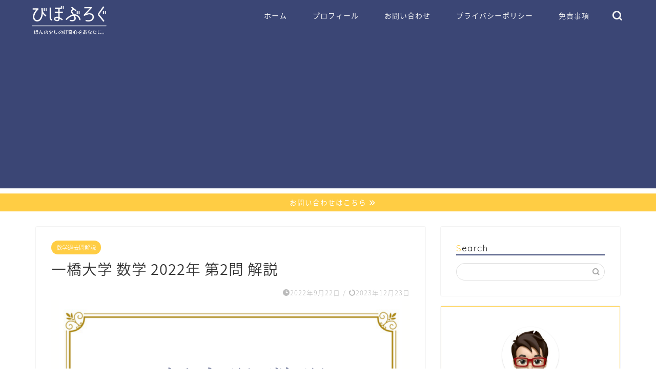

--- FILE ---
content_type: text/html; charset=UTF-8
request_url: https://bibo-blog.com/math-hitotsubashi-univ-2022-2/
body_size: 20320
content:
<!DOCTYPE html>
<html lang="ja">
<head prefix="og: http://ogp.me/ns# fb: http://ogp.me/ns/fb# article: http://ogp.me/ns/article#">
<meta charset="utf-8">
<meta http-equiv="X-UA-Compatible" content="IE=edge">
<meta name="viewport" content="width=device-width, initial-scale=1">
<!-- ここからOGP -->
<meta property="og:type" content="blog">
<meta property="og:title" content="一橋大学 数学 2022年 第2問 解説｜びぼぶろぐ"> 
<meta property="og:url" content="https://bibo-blog.com/math-hitotsubashi-univ-2022-2/"> 
<meta property="og:description" content="[chat face=&quot;IMG_6339.jpg&quot; name=&quot;ゆーきち&quot; align=&quot;left&quot; border=&quot;g"> 
<meta property="og:image" content="https://bibo-blog.com/wp-content/uploads/2022/09/22.png">
<meta property="og:site_name" content="びぼぶろぐ">
<meta property="fb:admins" content="">
<meta name="twitter:card" content="summary">
<!-- ここまでOGP --> 

<meta name="description" itemprop="description" content="[chat face=&quot;IMG_6339.jpg&quot; name=&quot;ゆーきち&quot; align=&quot;left&quot; border=&quot;g" >

<title>一橋大学 数学 2022年 第2問 解説｜びぼぶろぐ</title>
<meta name='robots' content='max-image-preview:large' />

<script>
MathJax = {
  tex: {
    inlineMath: [['$','$'],['\\(','\\)']], 
    processEscapes: true
  },
  options: {
    ignoreHtmlClass: 'tex2jax_ignore|editor-rich-text'
  }
};

</script>
<link rel='dns-prefetch' href='//cdn.jsdelivr.net' />
<link rel='dns-prefetch' href='//ajax.googleapis.com' />
<link rel='dns-prefetch' href='//cdnjs.cloudflare.com' />
<link rel='dns-prefetch' href='//use.fontawesome.com' />
<link rel='dns-prefetch' href='//s.w.org' />
<link rel="alternate" type="application/rss+xml" title="びぼぶろぐ &raquo; フィード" href="https://bibo-blog.com/feed/" />
<link rel="alternate" type="application/rss+xml" title="びぼぶろぐ &raquo; コメントフィード" href="https://bibo-blog.com/comments/feed/" />
<link rel="alternate" type="application/rss+xml" title="びぼぶろぐ &raquo; 一橋大学 数学 2022年 第2問 解説 のコメントのフィード" href="https://bibo-blog.com/math-hitotsubashi-univ-2022-2/feed/" />
<script type="text/javascript">
window._wpemojiSettings = {"baseUrl":"https:\/\/s.w.org\/images\/core\/emoji\/14.0.0\/72x72\/","ext":".png","svgUrl":"https:\/\/s.w.org\/images\/core\/emoji\/14.0.0\/svg\/","svgExt":".svg","source":{"concatemoji":"https:\/\/bibo-blog.com\/wp-includes\/js\/wp-emoji-release.min.js?ver=6.0.11"}};
/*! This file is auto-generated */
!function(e,a,t){var n,r,o,i=a.createElement("canvas"),p=i.getContext&&i.getContext("2d");function s(e,t){var a=String.fromCharCode,e=(p.clearRect(0,0,i.width,i.height),p.fillText(a.apply(this,e),0,0),i.toDataURL());return p.clearRect(0,0,i.width,i.height),p.fillText(a.apply(this,t),0,0),e===i.toDataURL()}function c(e){var t=a.createElement("script");t.src=e,t.defer=t.type="text/javascript",a.getElementsByTagName("head")[0].appendChild(t)}for(o=Array("flag","emoji"),t.supports={everything:!0,everythingExceptFlag:!0},r=0;r<o.length;r++)t.supports[o[r]]=function(e){if(!p||!p.fillText)return!1;switch(p.textBaseline="top",p.font="600 32px Arial",e){case"flag":return s([127987,65039,8205,9895,65039],[127987,65039,8203,9895,65039])?!1:!s([55356,56826,55356,56819],[55356,56826,8203,55356,56819])&&!s([55356,57332,56128,56423,56128,56418,56128,56421,56128,56430,56128,56423,56128,56447],[55356,57332,8203,56128,56423,8203,56128,56418,8203,56128,56421,8203,56128,56430,8203,56128,56423,8203,56128,56447]);case"emoji":return!s([129777,127995,8205,129778,127999],[129777,127995,8203,129778,127999])}return!1}(o[r]),t.supports.everything=t.supports.everything&&t.supports[o[r]],"flag"!==o[r]&&(t.supports.everythingExceptFlag=t.supports.everythingExceptFlag&&t.supports[o[r]]);t.supports.everythingExceptFlag=t.supports.everythingExceptFlag&&!t.supports.flag,t.DOMReady=!1,t.readyCallback=function(){t.DOMReady=!0},t.supports.everything||(n=function(){t.readyCallback()},a.addEventListener?(a.addEventListener("DOMContentLoaded",n,!1),e.addEventListener("load",n,!1)):(e.attachEvent("onload",n),a.attachEvent("onreadystatechange",function(){"complete"===a.readyState&&t.readyCallback()})),(e=t.source||{}).concatemoji?c(e.concatemoji):e.wpemoji&&e.twemoji&&(c(e.twemoji),c(e.wpemoji)))}(window,document,window._wpemojiSettings);
</script>
<style type="text/css">
img.wp-smiley,
img.emoji {
	display: inline !important;
	border: none !important;
	box-shadow: none !important;
	height: 1em !important;
	width: 1em !important;
	margin: 0 0.07em !important;
	vertical-align: -0.1em !important;
	background: none !important;
	padding: 0 !important;
}
</style>
	<link rel='stylesheet' id='wp-block-library-css'  href='https://bibo-blog.com/wp-includes/css/dist/block-library/style.min.css?ver=6.0.11' type='text/css' media='all' />
<style id='global-styles-inline-css' type='text/css'>
body{--wp--preset--color--black: #000000;--wp--preset--color--cyan-bluish-gray: #abb8c3;--wp--preset--color--white: #ffffff;--wp--preset--color--pale-pink: #f78da7;--wp--preset--color--vivid-red: #cf2e2e;--wp--preset--color--luminous-vivid-orange: #ff6900;--wp--preset--color--luminous-vivid-amber: #fcb900;--wp--preset--color--light-green-cyan: #7bdcb5;--wp--preset--color--vivid-green-cyan: #00d084;--wp--preset--color--pale-cyan-blue: #8ed1fc;--wp--preset--color--vivid-cyan-blue: #0693e3;--wp--preset--color--vivid-purple: #9b51e0;--wp--preset--gradient--vivid-cyan-blue-to-vivid-purple: linear-gradient(135deg,rgba(6,147,227,1) 0%,rgb(155,81,224) 100%);--wp--preset--gradient--light-green-cyan-to-vivid-green-cyan: linear-gradient(135deg,rgb(122,220,180) 0%,rgb(0,208,130) 100%);--wp--preset--gradient--luminous-vivid-amber-to-luminous-vivid-orange: linear-gradient(135deg,rgba(252,185,0,1) 0%,rgba(255,105,0,1) 100%);--wp--preset--gradient--luminous-vivid-orange-to-vivid-red: linear-gradient(135deg,rgba(255,105,0,1) 0%,rgb(207,46,46) 100%);--wp--preset--gradient--very-light-gray-to-cyan-bluish-gray: linear-gradient(135deg,rgb(238,238,238) 0%,rgb(169,184,195) 100%);--wp--preset--gradient--cool-to-warm-spectrum: linear-gradient(135deg,rgb(74,234,220) 0%,rgb(151,120,209) 20%,rgb(207,42,186) 40%,rgb(238,44,130) 60%,rgb(251,105,98) 80%,rgb(254,248,76) 100%);--wp--preset--gradient--blush-light-purple: linear-gradient(135deg,rgb(255,206,236) 0%,rgb(152,150,240) 100%);--wp--preset--gradient--blush-bordeaux: linear-gradient(135deg,rgb(254,205,165) 0%,rgb(254,45,45) 50%,rgb(107,0,62) 100%);--wp--preset--gradient--luminous-dusk: linear-gradient(135deg,rgb(255,203,112) 0%,rgb(199,81,192) 50%,rgb(65,88,208) 100%);--wp--preset--gradient--pale-ocean: linear-gradient(135deg,rgb(255,245,203) 0%,rgb(182,227,212) 50%,rgb(51,167,181) 100%);--wp--preset--gradient--electric-grass: linear-gradient(135deg,rgb(202,248,128) 0%,rgb(113,206,126) 100%);--wp--preset--gradient--midnight: linear-gradient(135deg,rgb(2,3,129) 0%,rgb(40,116,252) 100%);--wp--preset--duotone--dark-grayscale: url('#wp-duotone-dark-grayscale');--wp--preset--duotone--grayscale: url('#wp-duotone-grayscale');--wp--preset--duotone--purple-yellow: url('#wp-duotone-purple-yellow');--wp--preset--duotone--blue-red: url('#wp-duotone-blue-red');--wp--preset--duotone--midnight: url('#wp-duotone-midnight');--wp--preset--duotone--magenta-yellow: url('#wp-duotone-magenta-yellow');--wp--preset--duotone--purple-green: url('#wp-duotone-purple-green');--wp--preset--duotone--blue-orange: url('#wp-duotone-blue-orange');--wp--preset--font-size--small: 13px;--wp--preset--font-size--medium: 20px;--wp--preset--font-size--large: 36px;--wp--preset--font-size--x-large: 42px;}.has-black-color{color: var(--wp--preset--color--black) !important;}.has-cyan-bluish-gray-color{color: var(--wp--preset--color--cyan-bluish-gray) !important;}.has-white-color{color: var(--wp--preset--color--white) !important;}.has-pale-pink-color{color: var(--wp--preset--color--pale-pink) !important;}.has-vivid-red-color{color: var(--wp--preset--color--vivid-red) !important;}.has-luminous-vivid-orange-color{color: var(--wp--preset--color--luminous-vivid-orange) !important;}.has-luminous-vivid-amber-color{color: var(--wp--preset--color--luminous-vivid-amber) !important;}.has-light-green-cyan-color{color: var(--wp--preset--color--light-green-cyan) !important;}.has-vivid-green-cyan-color{color: var(--wp--preset--color--vivid-green-cyan) !important;}.has-pale-cyan-blue-color{color: var(--wp--preset--color--pale-cyan-blue) !important;}.has-vivid-cyan-blue-color{color: var(--wp--preset--color--vivid-cyan-blue) !important;}.has-vivid-purple-color{color: var(--wp--preset--color--vivid-purple) !important;}.has-black-background-color{background-color: var(--wp--preset--color--black) !important;}.has-cyan-bluish-gray-background-color{background-color: var(--wp--preset--color--cyan-bluish-gray) !important;}.has-white-background-color{background-color: var(--wp--preset--color--white) !important;}.has-pale-pink-background-color{background-color: var(--wp--preset--color--pale-pink) !important;}.has-vivid-red-background-color{background-color: var(--wp--preset--color--vivid-red) !important;}.has-luminous-vivid-orange-background-color{background-color: var(--wp--preset--color--luminous-vivid-orange) !important;}.has-luminous-vivid-amber-background-color{background-color: var(--wp--preset--color--luminous-vivid-amber) !important;}.has-light-green-cyan-background-color{background-color: var(--wp--preset--color--light-green-cyan) !important;}.has-vivid-green-cyan-background-color{background-color: var(--wp--preset--color--vivid-green-cyan) !important;}.has-pale-cyan-blue-background-color{background-color: var(--wp--preset--color--pale-cyan-blue) !important;}.has-vivid-cyan-blue-background-color{background-color: var(--wp--preset--color--vivid-cyan-blue) !important;}.has-vivid-purple-background-color{background-color: var(--wp--preset--color--vivid-purple) !important;}.has-black-border-color{border-color: var(--wp--preset--color--black) !important;}.has-cyan-bluish-gray-border-color{border-color: var(--wp--preset--color--cyan-bluish-gray) !important;}.has-white-border-color{border-color: var(--wp--preset--color--white) !important;}.has-pale-pink-border-color{border-color: var(--wp--preset--color--pale-pink) !important;}.has-vivid-red-border-color{border-color: var(--wp--preset--color--vivid-red) !important;}.has-luminous-vivid-orange-border-color{border-color: var(--wp--preset--color--luminous-vivid-orange) !important;}.has-luminous-vivid-amber-border-color{border-color: var(--wp--preset--color--luminous-vivid-amber) !important;}.has-light-green-cyan-border-color{border-color: var(--wp--preset--color--light-green-cyan) !important;}.has-vivid-green-cyan-border-color{border-color: var(--wp--preset--color--vivid-green-cyan) !important;}.has-pale-cyan-blue-border-color{border-color: var(--wp--preset--color--pale-cyan-blue) !important;}.has-vivid-cyan-blue-border-color{border-color: var(--wp--preset--color--vivid-cyan-blue) !important;}.has-vivid-purple-border-color{border-color: var(--wp--preset--color--vivid-purple) !important;}.has-vivid-cyan-blue-to-vivid-purple-gradient-background{background: var(--wp--preset--gradient--vivid-cyan-blue-to-vivid-purple) !important;}.has-light-green-cyan-to-vivid-green-cyan-gradient-background{background: var(--wp--preset--gradient--light-green-cyan-to-vivid-green-cyan) !important;}.has-luminous-vivid-amber-to-luminous-vivid-orange-gradient-background{background: var(--wp--preset--gradient--luminous-vivid-amber-to-luminous-vivid-orange) !important;}.has-luminous-vivid-orange-to-vivid-red-gradient-background{background: var(--wp--preset--gradient--luminous-vivid-orange-to-vivid-red) !important;}.has-very-light-gray-to-cyan-bluish-gray-gradient-background{background: var(--wp--preset--gradient--very-light-gray-to-cyan-bluish-gray) !important;}.has-cool-to-warm-spectrum-gradient-background{background: var(--wp--preset--gradient--cool-to-warm-spectrum) !important;}.has-blush-light-purple-gradient-background{background: var(--wp--preset--gradient--blush-light-purple) !important;}.has-blush-bordeaux-gradient-background{background: var(--wp--preset--gradient--blush-bordeaux) !important;}.has-luminous-dusk-gradient-background{background: var(--wp--preset--gradient--luminous-dusk) !important;}.has-pale-ocean-gradient-background{background: var(--wp--preset--gradient--pale-ocean) !important;}.has-electric-grass-gradient-background{background: var(--wp--preset--gradient--electric-grass) !important;}.has-midnight-gradient-background{background: var(--wp--preset--gradient--midnight) !important;}.has-small-font-size{font-size: var(--wp--preset--font-size--small) !important;}.has-medium-font-size{font-size: var(--wp--preset--font-size--medium) !important;}.has-large-font-size{font-size: var(--wp--preset--font-size--large) !important;}.has-x-large-font-size{font-size: var(--wp--preset--font-size--x-large) !important;}
</style>
<link rel='stylesheet' id='contact-form-7-css'  href='https://bibo-blog.com/wp-content/plugins/contact-form-7/includes/css/styles.css?ver=5.7.4' type='text/css' media='all' />
<link rel='stylesheet' id='parent-style-css'  href='https://bibo-blog.com/wp-content/themes/jin/style.css?ver=6.0.11' type='text/css' media='all' />
<link rel='stylesheet' id='theme-style-css'  href='https://bibo-blog.com/wp-content/themes/jin-child/style.css?ver=6.0.11' type='text/css' media='all' />
<link rel='stylesheet' id='fontawesome-style-css'  href='https://use.fontawesome.com/releases/v5.6.3/css/all.css?ver=6.0.11' type='text/css' media='all' />
<link rel='stylesheet' id='swiper-style-css'  href='https://cdnjs.cloudflare.com/ajax/libs/Swiper/4.0.7/css/swiper.min.css?ver=6.0.11' type='text/css' media='all' />
<link rel="https://api.w.org/" href="https://bibo-blog.com/wp-json/" /><link rel="alternate" type="application/json" href="https://bibo-blog.com/wp-json/wp/v2/posts/7102" /><link rel="canonical" href="https://bibo-blog.com/math-hitotsubashi-univ-2022-2/" />
<link rel='shortlink' href='https://bibo-blog.com/?p=7102' />
<link rel="alternate" type="application/json+oembed" href="https://bibo-blog.com/wp-json/oembed/1.0/embed?url=https%3A%2F%2Fbibo-blog.com%2Fmath-hitotsubashi-univ-2022-2%2F" />
<link rel="alternate" type="text/xml+oembed" href="https://bibo-blog.com/wp-json/oembed/1.0/embed?url=https%3A%2F%2Fbibo-blog.com%2Fmath-hitotsubashi-univ-2022-2%2F&#038;format=xml" />
	<style type="text/css">
		#wrapper{
							background-color: #fff;
				background-image: url();
					}
		.related-entry-headline-text span:before,
		#comment-title span:before,
		#reply-title span:before{
			background-color: #3b4675;
			border-color: #3b4675!important;
		}
		
		#breadcrumb:after,
		#page-top a{	
			background-color: #3b4675;
		}
				footer{
			background-color: #3b4675;
		}
		.footer-inner a,
		#copyright,
		#copyright-center{
			border-color: #fff!important;
			color: #fff!important;
		}
		#footer-widget-area
		{
			border-color: #fff!important;
		}
				.page-top-footer a{
			color: #3b4675!important;
		}
				#breadcrumb ul li,
		#breadcrumb ul li a{
			color: #3b4675!important;
		}
		
		body,
		a,
		a:link,
		a:visited,
		.my-profile,
		.widgettitle,
		.tabBtn-mag label{
			color: #333333;
		}
		a:hover{
			color: #008db7;
		}
						.widget_nav_menu ul > li > a:before,
		.widget_categories ul > li > a:before,
		.widget_pages ul > li > a:before,
		.widget_recent_entries ul > li > a:before,
		.widget_archive ul > li > a:before,
		.widget_archive form:after,
		.widget_categories form:after,
		.widget_nav_menu ul > li > ul.sub-menu > li > a:before,
		.widget_categories ul > li > .children > li > a:before,
		.widget_pages ul > li > .children > li > a:before,
		.widget_nav_menu ul > li > ul.sub-menu > li > ul.sub-menu li > a:before,
		.widget_categories ul > li > .children > li > .children li > a:before,
		.widget_pages ul > li > .children > li > .children li > a:before{
			color: #3b4675;
		}
		.widget_nav_menu ul .sub-menu .sub-menu li a:before{
			background-color: #333333!important;
		}
		footer .footer-widget,
		footer .footer-widget a,
		footer .footer-widget ul li,
		.footer-widget.widget_nav_menu ul > li > a:before,
		.footer-widget.widget_categories ul > li > a:before,
		.footer-widget.widget_recent_entries ul > li > a:before,
		.footer-widget.widget_pages ul > li > a:before,
		.footer-widget.widget_archive ul > li > a:before,
		footer .widget_tag_cloud .tagcloud a:before{
			color: #fff!important;
			border-color: #fff!important;
		}
		footer .footer-widget .widgettitle{
			color: #fff!important;
			border-color: #ffcd44!important;
		}
		footer .widget_nav_menu ul .children .children li a:before,
		footer .widget_categories ul .children .children li a:before,
		footer .widget_nav_menu ul .sub-menu .sub-menu li a:before{
			background-color: #fff!important;
		}
		#drawernav a:hover,
		.post-list-title,
		#prev-next p,
		#toc_container .toc_list li a{
			color: #333333!important;
		}
		
		#header-box{
			background-color: #3b4675;
		}
												@media (min-width: 768px) {
			.top-image-meta{
				margin-top: calc(0px - 30px);
			}
		}
		@media (min-width: 1200px) {
			.top-image-meta{
				margin-top: calc(0px);
			}
		}
				.pickup-contents:before{
			background-color: #3b4675!important;
		}
		
		.main-image-text{
			color: #555;
		}
		.main-image-text-sub{
			color: #555;
		}
		
				@media (min-width: 481px) {
			#site-info{
				padding-top: 0px!important;
				padding-bottom: 0px!important;
			}
		}
		
		#site-info span a{
			color: #f4f4f4!important;
		}
		
				#headmenu .headsns .line a svg{
			fill: #f4f4f4!important;
		}
		#headmenu .headsns a,
		#headmenu{
			color: #f4f4f4!important;
			border-color:#f4f4f4!important;
		}
						.profile-follow .line-sns a svg{
			fill: #3b4675!important;
		}
		.profile-follow .line-sns a:hover svg{
			fill: #ffcd44!important;
		}
		.profile-follow a{
			color: #3b4675!important;
			border-color:#3b4675!important;
		}
		.profile-follow a:hover,
		#headmenu .headsns a:hover{
			color:#ffcd44!important;
			border-color:#ffcd44!important;
		}
				.search-box:hover{
			color:#ffcd44!important;
			border-color:#ffcd44!important;
		}
				#header #headmenu .headsns .line a:hover svg{
			fill:#ffcd44!important;
		}
		.cps-icon-bar,
		#navtoggle:checked + .sp-menu-open .cps-icon-bar{
			background-color: #f4f4f4;
		}
		#nav-container{
			background-color: #ffffff;
		}
		.menu-box .menu-item svg{
			fill:#f4f4f4;
		}
		#drawernav ul.menu-box > li > a,
		#drawernav2 ul.menu-box > li > a,
		#drawernav3 ul.menu-box > li > a,
		#drawernav4 ul.menu-box > li > a,
		#drawernav5 ul.menu-box > li > a,
		#drawernav ul.menu-box > li.menu-item-has-children:after,
		#drawernav2 ul.menu-box > li.menu-item-has-children:after,
		#drawernav3 ul.menu-box > li.menu-item-has-children:after,
		#drawernav4 ul.menu-box > li.menu-item-has-children:after,
		#drawernav5 ul.menu-box > li.menu-item-has-children:after{
			color: #f4f4f4!important;
		}
		#drawernav ul.menu-box li a,
		#drawernav2 ul.menu-box li a,
		#drawernav3 ul.menu-box li a,
		#drawernav4 ul.menu-box li a,
		#drawernav5 ul.menu-box li a{
			font-size: 14px!important;
		}
		#drawernav3 ul.menu-box > li{
			color: #333333!important;
		}
		#drawernav4 .menu-box > .menu-item > a:after,
		#drawernav3 .menu-box > .menu-item > a:after,
		#drawernav .menu-box > .menu-item > a:after{
			background-color: #f4f4f4!important;
		}
		#drawernav2 .menu-box > .menu-item:hover,
		#drawernav5 .menu-box > .menu-item:hover{
			border-top-color: #3b4675!important;
		}
				.cps-info-bar a{
			background-color: #ffcd44!important;
		}
				@media (min-width: 768px) {
			.post-list-mag .post-list-item:not(:nth-child(2n)){
				margin-right: 2.6%;
			}
		}
				@media (min-width: 768px) {
			#tab-1:checked ~ .tabBtn-mag li [for="tab-1"]:after,
			#tab-2:checked ~ .tabBtn-mag li [for="tab-2"]:after,
			#tab-3:checked ~ .tabBtn-mag li [for="tab-3"]:after,
			#tab-4:checked ~ .tabBtn-mag li [for="tab-4"]:after{
				border-top-color: #3b4675!important;
			}
			.tabBtn-mag label{
				border-bottom-color: #3b4675!important;
			}
		}
		#tab-1:checked ~ .tabBtn-mag li [for="tab-1"],
		#tab-2:checked ~ .tabBtn-mag li [for="tab-2"],
		#tab-3:checked ~ .tabBtn-mag li [for="tab-3"],
		#tab-4:checked ~ .tabBtn-mag li [for="tab-4"],
		#prev-next a.next:after,
		#prev-next a.prev:after,
		.more-cat-button a:hover span:before{
			background-color: #3b4675!important;
		}
		

		.swiper-slide .post-list-cat,
		.post-list-mag .post-list-cat,
		.post-list-mag3col .post-list-cat,
		.post-list-mag-sp1col .post-list-cat,
		.swiper-pagination-bullet-active,
		.pickup-cat,
		.post-list .post-list-cat,
		#breadcrumb .bcHome a:hover span:before,
		.popular-item:nth-child(1) .pop-num,
		.popular-item:nth-child(2) .pop-num,
		.popular-item:nth-child(3) .pop-num{
			background-color: #ffcd44!important;
		}
		.sidebar-btn a,
		.profile-sns-menu{
			background-color: #ffcd44!important;
		}
		.sp-sns-menu a,
		.pickup-contents-box a:hover .pickup-title{
			border-color: #3b4675!important;
			color: #3b4675!important;
		}
				.pickup-image:after{
			display: none;
		}
				.pro-line svg{
			fill: #3b4675!important;
		}
		.cps-post-cat a,
		.meta-cat,
		.popular-cat{
			background-color: #ffcd44!important;
			border-color: #ffcd44!important;
		}
		.tagicon,
		.tag-box a,
		#toc_container .toc_list > li,
		#toc_container .toc_title{
			color: #3b4675!important;
		}
		.widget_tag_cloud a::before{
			color: #333333!important;
		}
		.tag-box a,
		#toc_container:before{
			border-color: #3b4675!important;
		}
		.cps-post-cat a:hover{
			color: #008db7!important;
		}
		.pagination li:not([class*="current"]) a:hover,
		.widget_tag_cloud a:hover{
			background-color: #3b4675!important;
		}
		.pagination li:not([class*="current"]) a:hover{
			opacity: 0.5!important;
		}
		.pagination li.current a{
			background-color: #3b4675!important;
			border-color: #3b4675!important;
		}
		.nextpage a:hover span {
			color: #3b4675!important;
			border-color: #3b4675!important;
		}
		.cta-content:before{
			background-color: #6FBFCA!important;
		}
		.cta-text,
		.info-title{
			color: #fff!important;
		}
		#footer-widget-area.footer_style1 .widgettitle{
			border-color: #ffcd44!important;
		}
		.sidebar_style1 .widgettitle,
		.sidebar_style5 .widgettitle{
			border-color: #3b4675!important;
		}
		.sidebar_style2 .widgettitle,
		.sidebar_style4 .widgettitle,
		.sidebar_style6 .widgettitle,
		#home-bottom-widget .widgettitle,
		#home-top-widget .widgettitle,
		#post-bottom-widget .widgettitle,
		#post-top-widget .widgettitle{
			background-color: #3b4675!important;
		}
		#home-bottom-widget .widget_search .search-box input[type="submit"],
		#home-top-widget .widget_search .search-box input[type="submit"],
		#post-bottom-widget .widget_search .search-box input[type="submit"],
		#post-top-widget .widget_search .search-box input[type="submit"]{
			background-color: #ffcd44!important;
		}
		
		.tn-logo-size{
			font-size: 60%!important;
		}
		@media (min-width: 481px) {
		.tn-logo-size img{
			width: calc(60%*0.5)!important;
		}
		}
		@media (min-width: 768px) {
		.tn-logo-size img{
			width: calc(60%*2.2)!important;
		}
		}
		@media (min-width: 1200px) {
		.tn-logo-size img{
			width: 60%!important;
		}
		}
		.sp-logo-size{
			font-size: 60%!important;
		}
		.sp-logo-size img{
			width: 60%!important;
		}
				.cps-post-main ul > li:before,
		.cps-post-main ol > li:before{
			background-color: #ffcd44!important;
		}
		.profile-card .profile-title{
			background-color: #3b4675!important;
		}
		.profile-card{
			border-color: #3b4675!important;
		}
		.cps-post-main a{
			color:#008db7;
		}
		.cps-post-main .marker{
			background: -webkit-linear-gradient( transparent 60%, #ffcedb 0% ) ;
			background: linear-gradient( transparent 60%, #ffcedb 0% ) ;
		}
		.cps-post-main .marker2{
			background: -webkit-linear-gradient( transparent 60%, #a9eaf2 0% ) ;
			background: linear-gradient( transparent 60%, #a9eaf2 0% ) ;
		}
		.cps-post-main .jic-sc{
			color:#e9546b;
		}
		
		
		.simple-box1{
			border-color:#ef9b9b!important;
		}
		.simple-box2{
			border-color:#f2bf7d!important;
		}
		.simple-box3{
			border-color:#b5e28a!important;
		}
		.simple-box4{
			border-color:#7badd8!important;
		}
		.simple-box4:before{
			background-color: #7badd8;
		}
		.simple-box5{
			border-color:#e896c7!important;
		}
		.simple-box5:before{
			background-color: #e896c7;
		}
		.simple-box6{
			background-color:#fffdef!important;
		}
		.simple-box7{
			border-color:#def1f9!important;
		}
		.simple-box7:before{
			background-color:#def1f9!important;
		}
		.simple-box8{
			border-color:#96ddc1!important;
		}
		.simple-box8:before{
			background-color:#96ddc1!important;
		}
		.simple-box9:before{
			background-color:#e1c0e8!important;
		}
				.simple-box9:after{
			border-color:#e1c0e8 #e1c0e8 #fff #fff!important;
		}
				
		.kaisetsu-box1:before,
		.kaisetsu-box1-title{
			background-color:#ffb49e!important;
		}
		.kaisetsu-box2{
			border-color:#89c2f4!important;
		}
		.kaisetsu-box2-title{
			background-color:#89c2f4!important;
		}
		.kaisetsu-box4{
			border-color:#ea91a9!important;
		}
		.kaisetsu-box4-title{
			background-color:#ea91a9!important;
		}
		.kaisetsu-box5:before{
			background-color:#57b3ba!important;
		}
		.kaisetsu-box5-title{
			background-color:#57b3ba!important;
		}
		
		.concept-box1{
			border-color:#85db8f!important;
		}
		.concept-box1:after{
			background-color:#85db8f!important;
		}
		.concept-box1:before{
			content:"ポイント"!important;
			color:#85db8f!important;
		}
		.concept-box2{
			border-color:#f7cf6a!important;
		}
		.concept-box2:after{
			background-color:#f7cf6a!important;
		}
		.concept-box2:before{
			content:"注意点"!important;
			color:#f7cf6a!important;
		}
		.concept-box3{
			border-color:#86cee8!important;
		}
		.concept-box3:after{
			background-color:#86cee8!important;
		}
		.concept-box3:before{
			content:"良い例"!important;
			color:#86cee8!important;
		}
		.concept-box4{
			border-color:#ed8989!important;
		}
		.concept-box4:after{
			background-color:#ed8989!important;
		}
		.concept-box4:before{
			content:"悪い例"!important;
			color:#ed8989!important;
		}
		.concept-box5{
			border-color:#9e9e9e!important;
		}
		.concept-box5:after{
			background-color:#9e9e9e!important;
		}
		.concept-box5:before{
			content:"参考"!important;
			color:#9e9e9e!important;
		}
		.concept-box6{
			border-color:#8eaced!important;
		}
		.concept-box6:after{
			background-color:#8eaced!important;
		}
		.concept-box6:before{
			content:"メモ"!important;
			color:#8eaced!important;
		}
		
		.innerlink-box1,
		.blog-card{
			border-color:#73bc9b!important;
		}
		.innerlink-box1-title{
			background-color:#73bc9b!important;
			border-color:#73bc9b!important;
		}
		.innerlink-box1:before,
		.blog-card-hl-box{
			background-color:#73bc9b!important;
		}
				
		.jin-ac-box01-title::after{
			color: #3b4675;
		}
		
		.color-button01 a,
		.color-button01 a:hover,
		.color-button01:before{
			background-color: #008db7!important;
		}
		.top-image-btn-color a,
		.top-image-btn-color a:hover,
		.top-image-btn-color:before{
			background-color: #ffcd44!important;
		}
		.color-button02 a,
		.color-button02 a:hover,
		.color-button02:before{
			background-color: #d9333f!important;
		}
		
		.color-button01-big a,
		.color-button01-big a:hover,
		.color-button01-big:before{
			background-color: #3296d1!important;
		}
		.color-button01-big a,
		.color-button01-big:before{
			border-radius: 5px!important;
		}
		.color-button01-big a{
			padding-top: 20px!important;
			padding-bottom: 20px!important;
		}
		
		.color-button02-big a,
		.color-button02-big a:hover,
		.color-button02-big:before{
			background-color: #83d159!important;
		}
		.color-button02-big a,
		.color-button02-big:before{
			border-radius: 5px!important;
		}
		.color-button02-big a{
			padding-top: 20px!important;
			padding-bottom: 20px!important;
		}
				.color-button01-big{
			width: 75%!important;
		}
		.color-button02-big{
			width: 75%!important;
		}
				
		
					.top-image-btn-color:before,
			.color-button01:before,
			.color-button02:before,
			.color-button01-big:before,
			.color-button02-big:before{
				bottom: -1px;
				left: -1px;
				width: 100%;
				height: 100%;
				border-radius: 6px;
				box-shadow: 0px 1px 5px 0px rgba(0, 0, 0, 0.25);
				-webkit-transition: all .4s;
				transition: all .4s;
			}
			.top-image-btn-color a:hover,
			.color-button01 a:hover,
			.color-button02 a:hover,
			.color-button01-big a:hover,
			.color-button02-big a:hover{
				-webkit-transform: translateY(2px);
				transform: translateY(2px);
				-webkit-filter: brightness(0.95);
				 filter: brightness(0.95);
			}
			.top-image-btn-color:hover:before,
			.color-button01:hover:before,
			.color-button02:hover:before,
			.color-button01-big:hover:before,
			.color-button02-big:hover:before{
				-webkit-transform: translateY(2px);
				transform: translateY(2px);
				box-shadow: none!important;
			}
				
		.h2-style01 h2,
		.h2-style02 h2:before,
		.h2-style03 h2,
		.h2-style04 h2:before,
		.h2-style05 h2,
		.h2-style07 h2:before,
		.h2-style07 h2:after,
		.h3-style03 h3:before,
		.h3-style02 h3:before,
		.h3-style05 h3:before,
		.h3-style07 h3:before,
		.h2-style08 h2:after,
		.h2-style10 h2:before,
		.h2-style10 h2:after,
		.h3-style02 h3:after,
		.h4-style02 h4:before{
			background-color: #3b4675!important;
		}
		.h3-style01 h3,
		.h3-style04 h3,
		.h3-style05 h3,
		.h3-style06 h3,
		.h4-style01 h4,
		.h2-style02 h2,
		.h2-style08 h2,
		.h2-style08 h2:before,
		.h2-style09 h2,
		.h4-style03 h4{
			border-color: #3b4675!important;
		}
		.h2-style05 h2:before{
			border-top-color: #3b4675!important;
		}
		.h2-style06 h2:before,
		.sidebar_style3 .widgettitle:after{
			background-image: linear-gradient(
				-45deg,
				transparent 25%,
				#3b4675 25%,
				#3b4675 50%,
				transparent 50%,
				transparent 75%,
				#3b4675 75%,
				#3b4675			);
		}
				.jin-h2-icons.h2-style02 h2 .jic:before,
		.jin-h2-icons.h2-style04 h2 .jic:before,
		.jin-h2-icons.h2-style06 h2 .jic:before,
		.jin-h2-icons.h2-style07 h2 .jic:before,
		.jin-h2-icons.h2-style08 h2 .jic:before,
		.jin-h2-icons.h2-style09 h2 .jic:before,
		.jin-h2-icons.h2-style10 h2 .jic:before,
		.jin-h3-icons.h3-style01 h3 .jic:before,
		.jin-h3-icons.h3-style02 h3 .jic:before,
		.jin-h3-icons.h3-style03 h3 .jic:before,
		.jin-h3-icons.h3-style04 h3 .jic:before,
		.jin-h3-icons.h3-style05 h3 .jic:before,
		.jin-h3-icons.h3-style06 h3 .jic:before,
		.jin-h3-icons.h3-style07 h3 .jic:before,
		.jin-h4-icons.h4-style01 h4 .jic:before,
		.jin-h4-icons.h4-style02 h4 .jic:before,
		.jin-h4-icons.h4-style03 h4 .jic:before,
		.jin-h4-icons.h4-style04 h4 .jic:before{
			color:#3b4675;
		}
		
		@media all and (-ms-high-contrast:none){
			*::-ms-backdrop, .color-button01:before,
			.color-button02:before,
			.color-button01-big:before,
			.color-button02-big:before{
				background-color: #595857!important;
			}
		}
		
		.jin-lp-h2 h2,
		.jin-lp-h2 h2{
			background-color: transparent!important;
			border-color: transparent!important;
			color: #333333!important;
		}
		.jincolumn-h3style2{
			border-color:#3b4675!important;
		}
		.jinlph2-style1 h2:first-letter{
			color:#3b4675!important;
		}
		.jinlph2-style2 h2,
		.jinlph2-style3 h2{
			border-color:#3b4675!important;
		}
		.jin-photo-title .jin-fusen1-down,
		.jin-photo-title .jin-fusen1-even,
		.jin-photo-title .jin-fusen1-up{
			border-left-color:#3b4675;
		}
		.jin-photo-title .jin-fusen2,
		.jin-photo-title .jin-fusen3{
			background-color:#3b4675;
		}
		.jin-photo-title .jin-fusen2:before,
		.jin-photo-title .jin-fusen3:before {
			border-top-color: #3b4675;
		}
		.has-huge-font-size{
			font-size:42px!important;
		}
		.has-large-font-size{
			font-size:36px!important;
		}
		.has-medium-font-size{
			font-size:20px!important;
		}
		.has-normal-font-size{
			font-size:16px!important;
		}
		.has-small-font-size{
			font-size:13px!important;
		}
		
		
	</style>
<style type="text/css">.recentcomments a{display:inline !important;padding:0 !important;margin:0 !important;}</style>	<style type="text/css">
		/*<!-- rtoc -->*/
		.rtoc-mokuji-content {
			background-color: #ffffff;
		}

		.rtoc-mokuji-content.frame1 {
			border: 1px solid #405796;
		}

		.rtoc-mokuji-content #rtoc-mokuji-title {
			color: #405796;
		}

		.rtoc-mokuji-content .rtoc-mokuji li>a {
			color: #333333;
		}

		.rtoc-mokuji-content .mokuji_ul.level-1>.rtoc-item::before {
			background-color: #6a91c1 !important;
		}

		.rtoc-mokuji-content .mokuji_ul.level-2>.rtoc-item::before {
			background-color: #6a91c1 !important;
		}

		.rtoc-mokuji-content.frame2::before,
		.rtoc-mokuji-content.frame3,
		.rtoc-mokuji-content.frame4,
		.rtoc-mokuji-content.frame5 {
			border-color: #405796 !important;
		}

		.rtoc-mokuji-content.frame5::before,
		.rtoc-mokuji-content.frame5::after {
			background-color: #405796;
		}

		.widget_block #rtoc-mokuji-wrapper .rtoc-mokuji.level-1 .rtoc-item.rtoc-current:after,
		.widget #rtoc-mokuji-wrapper .rtoc-mokuji.level-1 .rtoc-item.rtoc-current:after,
		#scrollad #rtoc-mokuji-wrapper .rtoc-mokuji.level-1 .rtoc-item.rtoc-current:after,
		#sideBarTracking #rtoc-mokuji-wrapper .rtoc-mokuji.level-1 .rtoc-item.rtoc-current:after {
			background-color: #6a91c1 !important;
		}

		.cls-1,
		.cls-2 {
			stroke: #405796;
		}

		.rtoc-mokuji-content .decimal_ol.level-2>.rtoc-item::before,
		.rtoc-mokuji-content .mokuji_ol.level-2>.rtoc-item::before,
		.rtoc-mokuji-content .decimal_ol.level-2>.rtoc-item::after,
		.rtoc-mokuji-content .decimal_ol.level-2>.rtoc-item::after {
			color: #6a91c1;
			background-color: #6a91c1;
		}

		.rtoc-mokuji-content .rtoc-mokuji.level-1>.rtoc-item::before {
			color: #6a91c1;
		}

		.rtoc-mokuji-content .decimal_ol>.rtoc-item::after {
			background-color: #6a91c1;
		}

		.rtoc-mokuji-content .decimal_ol>.rtoc-item::before {
			color: #6a91c1;
		}

		/*rtoc_return*/
		#rtoc_return a::before {
			background-image: url(https://bibo-blog.com/wp-content/plugins/rich-table-of-content/include/../img/rtoc_return.png);
		}

		#rtoc_return a {
			background-color: #6a91c1 !important;
		}

		/* アクセントポイント */
		.rtoc-mokuji-content .level-1>.rtoc-item #rtocAC.accent-point::after {
			background-color: #6a91c1;
		}

		.rtoc-mokuji-content .level-2>.rtoc-item #rtocAC.accent-point::after {
			background-color: #6a91c1;
		}

		/* rtoc_addon */
			</style>
	<link rel="icon" href="https://bibo-blog.com/wp-content/uploads/2022/08/cropped-び-32x32.png" sizes="32x32" />
<link rel="icon" href="https://bibo-blog.com/wp-content/uploads/2022/08/cropped-び-192x192.png" sizes="192x192" />
<link rel="apple-touch-icon" href="https://bibo-blog.com/wp-content/uploads/2022/08/cropped-び-180x180.png" />
<meta name="msapplication-TileImage" content="https://bibo-blog.com/wp-content/uploads/2022/08/cropped-び-270x270.png" />
	
<!--カエレバCSS-->
<!--アプリーチCSS-->

<meta name="google-site-verification" content="aGD6I-G47JvEcOErHLt9MbrjyjJIp-XvZUPu1Rd08tk" />


<!-- Global site tag (gtag.js) - Google Analytics -->
<script async src="https://www.googletagmanager.com/gtag/js?id=UA-227547475-1"></script>
<script>
  window.dataLayer = window.dataLayer || [];
  function gtag(){dataLayer.push(arguments);}
  gtag('js', new Date());

  gtag('config', 'UA-227547475-1');
</script>
</head>
<body class="post-template-default single single-post postid-7102 single-format-standard" id="nts-style">
<div id="wrapper">

		
	<div id="scroll-content" class="animate-off">
	
		<!--ヘッダー-->

					<div id="header-box" class="tn_on header-box animate-off">
	<div id="header" class="header-type1 header animate-off">
				
		<div id="site-info" class="ef">
							<span class="tn-logo-size"><a href='https://bibo-blog.com/' title='びぼぶろぐ' rel='home'><img src='https://bibo-blog.com/wp-content/uploads/2022/05/びぼぶろぐ2.png' alt=''></a></span>
					</div>

				<!--グローバルナビゲーション layout3-->
		<div id="drawernav3" class="ef">
			<nav class="fixed-content ef"><ul class="menu-box"><li class="menu-item menu-item-type-custom menu-item-object-custom menu-item-home menu-item-903"><a href="https://bibo-blog.com/">ホーム</a></li>
<li class="menu-item menu-item-type-post_type menu-item-object-page menu-item-749"><a href="https://bibo-blog.com/profile/">プロフィール</a></li>
<li class="menu-item menu-item-type-post_type menu-item-object-page menu-item-750"><a href="https://bibo-blog.com/contact/">お問い合わせ</a></li>
<li class="menu-item menu-item-type-post_type menu-item-object-page menu-item-privacy-policy menu-item-908"><a href="https://bibo-blog.com/privacy-policy/">プライバシーポリシー</a></li>
<li class="menu-item menu-item-type-post_type menu-item-object-page menu-item-907"><a href="https://bibo-blog.com/disclaimer/">免責事項</a></li>
</ul></nav>		</div>
		<!--グローバルナビゲーション layout3-->
		
	
				<div id="headmenu">
			<span class="headsns tn_sns_off">
																	
													<span class="jin-contact">
					<a href="https://bibo-blog.com/contact/"><i class="jic-type jin-ifont-mail" aria-hidden="true"></i></a>
					</span>
					

			</span>
			<span class="headsearch tn_search_on">
				<form class="search-box" role="search" method="get" id="searchform" action="https://bibo-blog.com/">
	<input type="search" placeholder="" class="text search-text" value="" name="s" id="s">
	<input type="submit" id="searchsubmit" value="&#xe931;">
</form>
			</span>
		</div>
			</div>
	
		
</div>
	
		<div class="cps-info-bar animate-off">
		<a href="https://bibo-blog.com/contact/"><span>お問い合わせはこちら</span></a>
	</div>
			
		<!--ヘッダー-->

		<div class="clearfix"></div>

			
														
		
	<div id="contents">

		<!--メインコンテンツ-->
			<main id="main-contents" class="main-contents article_style1 animate-off" itemprop="mainContentOfPage">
				
								
				<section class="cps-post-box hentry">
																	<article class="cps-post">
							<header class="cps-post-header">
																<span class="cps-post-cat category-math-past-problem" itemprop="keywords"><a href="https://bibo-blog.com/category/math-past-problem/" style="background-color:!important;">数学過去問解説</a></span>
																<h1 class="cps-post-title entry-title" itemprop="headline">一橋大学 数学 2022年 第2問 解説</h1>
								<div class="cps-post-meta vcard">
									<span class="writer fn" itemprop="author" itemscope itemtype="https://schema.org/Person"><span itemprop="name">ゆーきち</span></span>
									<span class="cps-post-date-box">
												<span class="cps-post-date"><i class="jic jin-ifont-watch" aria-hidden="true"></i>&nbsp;<time class="entry-date date published" datetime="2022-09-22T14:07:45+09:00">2022年9月22日</time></span>
	<span class="timeslash"> /</span>
	<time class="entry-date date updated" datetime="2023-12-23T00:42:17+09:00"><span class="cps-post-date"><i class="jic jin-ifont-reload" aria-hidden="true"></i>&nbsp;2023年12月23日</span></time>
										</span>
								</div>
								
							</header>
																																													<div class="cps-post-thumb jin-thumb-original" itemscope itemtype="https://schema.org/ImageObject">
												<img src="https://bibo-blog.com/wp-content/uploads/2022/09/22.png" class="attachment-large_size size-large_size wp-post-image" alt="" width ="960" height ="540" srcset="https://bibo-blog.com/wp-content/uploads/2022/09/22.png 960w, https://bibo-blog.com/wp-content/uploads/2022/09/22-300x169.png 300w, https://bibo-blog.com/wp-content/uploads/2022/09/22-768x432.png 768w, https://bibo-blog.com/wp-content/uploads/2022/09/22-320x180.png 320w, https://bibo-blog.com/wp-content/uploads/2022/09/22-640x360.png 640w, https://bibo-blog.com/wp-content/uploads/2022/09/22.png 856w" sizes="(max-width: 960px) 100vw, 960px" />											</div>
																																																										<div class="share-top sns-design-type01">
	<div class="sns-top">
		<ol>
			<!--ツイートボタン-->
							<li class="twitter"><a href="https://twitter.com/share?url=https%3A%2F%2Fbibo-blog.com%2Fmath-hitotsubashi-univ-2022-2%2F&text=%E4%B8%80%E6%A9%8B%E5%A4%A7%E5%AD%A6+%E6%95%B0%E5%AD%A6+2022%E5%B9%B4+%E7%AC%AC2%E5%95%8F+%E8%A7%A3%E8%AA%AC - びぼぶろぐ"><i class="jic jin-ifont-twitter"></i></a>
				</li>
						<!--Facebookボタン-->
							<li class="facebook">
				<a href="https://www.facebook.com/sharer.php?src=bm&u=https%3A%2F%2Fbibo-blog.com%2Fmath-hitotsubashi-univ-2022-2%2F&t=%E4%B8%80%E6%A9%8B%E5%A4%A7%E5%AD%A6+%E6%95%B0%E5%AD%A6+2022%E5%B9%B4+%E7%AC%AC2%E5%95%8F+%E8%A7%A3%E8%AA%AC - びぼぶろぐ" onclick="javascript:window.open(this.href, '', 'menubar=no,toolbar=no,resizable=yes,scrollbars=yes,height=300,width=600');return false;"><i class="jic jin-ifont-facebook-t" aria-hidden="true"></i></a>
				</li>
						<!--はてブボタン-->
							<li class="hatebu">
				<a href="https://b.hatena.ne.jp/add?mode=confirm&url=https%3A%2F%2Fbibo-blog.com%2Fmath-hitotsubashi-univ-2022-2%2F" onclick="javascript:window.open(this.href, '', 'menubar=no,toolbar=no,resizable=yes,scrollbars=yes,height=400,width=510');return false;" ><i class="font-hatena"></i></a>
				</li>
						<!--Poketボタン-->
							<li class="pocket">
				<a href="https://getpocket.com/edit?url=https%3A%2F%2Fbibo-blog.com%2Fmath-hitotsubashi-univ-2022-2%2F&title=%E4%B8%80%E6%A9%8B%E5%A4%A7%E5%AD%A6+%E6%95%B0%E5%AD%A6+2022%E5%B9%B4+%E7%AC%AC2%E5%95%8F+%E8%A7%A3%E8%AA%AC - びぼぶろぐ"><i class="jic jin-ifont-pocket" aria-hidden="true"></i></a>
				</li>
							<li class="line">
				<a href="https://line.me/R/msg/text/?https%3A%2F%2Fbibo-blog.com%2Fmath-hitotsubashi-univ-2022-2%2F"><i class="jic jin-ifont-line" aria-hidden="true"></i></a>
				</li>
		</ol>
	</div>
</div>
<div class="clearfix"></div>
															
							<div class="cps-post-main-box">
								<div class="cps-post-main    h2-style08 h3-style03 h4-style01 entry-content  s-size-sp" itemprop="articleBody">

									<div class="clearfix"></div>
										<div class="sponsor-top">スポンサーリンク</div>
				<section class="ad-single ad-top">
					<div class="center-rectangle">
						<script async src="https://pagead2.googlesyndication.com/pagead/js/adsbygoogle.js?client=ca-pub-1334391876314824"
     crossorigin="anonymous"></script>
<!-- びぼぶろぐのディスプレイ広告 -->
<ins class="adsbygoogle"
     style="display:block"
     data-ad-client="ca-pub-1334391876314824"
     data-ad-slot="5542964234"
     data-ad-format="auto"
     data-full-width-responsive="true"></ins>
<script>
     (adsbygoogle = window.adsbygoogle || []).push({});
</script>					</div>
				</section>
						
									<div class="balloon-box balloon-left balloon-gray balloon-bg-none clearfix">
<div class="balloon-icon "><img loading="lazy" src="https://bibo-blog.com/wp-content/uploads/2022/05/IMG_6339.jpg" alt="ゆーきち" width="80" height="80"></div>
<div class="icon-name">ゆーきち</div>
<div class="balloon-serif">
<div class="balloon-content"> こんにちは、<b>ゆーきち</b>です！ </div>
</div></div>



<p>今回は、一橋大学数学（2022年 第2問）の解説をしたいと思います。</p>



<div id="rtoc-mokuji-wrapper" class="rtoc-mokuji-content frame4 preset6 animation-fade rtoc_open noto-sans" data-id="7102" data-theme="jin-child">
			<div id="rtoc-mokuji-title" class=" rtoc_left">
			<button class="rtoc_open_close rtoc_open"></button>
			<span>Contents</span>
			</div><ol class="rtoc-mokuji decimal_ol level-1"><li class="rtoc-item"><a href="#rtoc-1">問題</a></li><li class="rtoc-item"><a href="#rtoc-2">解答</a></li><li class="rtoc-item"><a href="#rtoc-3">解説</a></li><li class="rtoc-item"><a href="#rtoc-4">まとめ</a></li></ol></div><h2 id="rtoc-1" >問題</h2>



<blockquote class="wp-block-quote has-text-align-left"><p>　$0\leqq\theta\lt2\pi$ とする。座標平面上の $3$ 点 $\mathrm{O}(0,\,0)$，$\mathrm{P}(\cos\theta,\,\sin\theta)$，$\mathrm{Q}(1,\,3\sin2\theta)$ が三角形をなすとき，$\triangle\mathrm{OPQ}$ の面積の最大値を求めよ。</p><cite>（一橋大学）</cite></blockquote>



<h2 id="rtoc-2" >解答</h2>



<p>$\triangle\mathrm{OPQ}$ の面積を $S$ とおく。なお、$3$ 点 $\mathrm{O},\mathrm{P},\mathrm{Q}$ が同一直線上にあるとき、$S=0$ とする。</p>



<p>$$\begin{align}<br>S &amp;= \dfrac{1}{2}|\,3\sin2\theta\cos\theta-\sin\theta\,| \\<br>&amp;= \dfrac{1}{2}|\,6\sin\theta\cos^2\theta-\sin\theta\,| \\<br>&amp;= \dfrac{1}{2}|\,6\sin\theta(1-\sin^2\theta)-\sin\theta\,| \\<br>&amp;= \dfrac{1}{2}|\,5\sin\theta-6\sin^3\theta\,|<br>\end{align}$$</p>



<p>$t=\sin\theta$，$f(t)=5t-6t^3$ とおくと、$0\leqq\theta\lt2\pi$ より $-1\leqq t\leqq1$ であり<br>$$S=\dfrac{1}{2}|\,f(t)\,|$$となる。</p>



<p>$f(t)$ は奇関数であり<br>$$f'(t)=5-18t^2$$なので、$0\leqq t\leqq1$ における $f(t)$ の増減表は次のようになる。<br>$$\begin{array}{c|c|c|c|c}<br>t &amp; 0 &amp; \cdots &amp; \dfrac{\sqrt{10}}{6} &amp; \cdots &amp; 1 \\ \hline<br>f'(t) &amp; &amp; + &amp; 0 &amp; &#8211; &amp; \\ \hline<br>f(t) &amp; 0 &amp; \nearrow &amp; \dfrac{5\sqrt{10}}{9} &amp; \searrow &amp; -1 \\ \hline<br>\end{array}$$</p>



<p>$\dfrac{5\sqrt{10}}{9}\gt\dfrac{5\cdot3}{9}\gt1=|-1\,|$ より、$|\,f(t)\,|$ の最大値は $\dfrac{5\sqrt{10}}{9}$ である。</p>



<p>したがって、$S$ の最大値は<br>$$\dfrac{1}{2}\cdot\dfrac{5\sqrt{10}}{9}=\boldsymbol{\dfrac{5\sqrt{10}}{18}}$$</p>



<div class="wp-block-jin-gb-block-box-with-headline kaisetsu-box4"><div class="kaisetsu-box4-title">答え</div>
<p class="has-text-align-center">$$\boldsymbol{\dfrac{5\sqrt{10}}{18}}$$</p>
</div>



<h2 id="rtoc-3" >解説</h2>



<p>座標を用いた面積の表し方と基本的な微分ができるかを問う問題です。</p>



<p>変数変換や対称性に着目して、計算ミスをなるべくしないようにしましょう。</p>



<h2 id="rtoc-4" >まとめ</h2>



<p>今回は、一橋大学数学（2022年 第2問）の解説をしました。</p>


<div class="balloon-box balloon-left balloon-gray balloon-bg-none clearfix">
<div class="balloon-icon "><img loading="lazy" src="https://bibo-blog.com/wp-content/uploads/2022/05/IMG_6339.jpg" alt="ゆーきち" width="80" height="80"></div>
<div class="icon-name">ゆーきち</div>
<div class="balloon-serif">
<div class="balloon-content"> 今回も最後まで読んでいただき、ありがとうございました！ </div>
</div></div>



<div class="wp-block-jin-gb-block-box simple-box2">
<p><mark style="background-color:rgba(0, 0, 0, 0);color:#ebac00" class="has-inline-color"><strong>ほかの問題にもチャレンジしよう！</strong></mark><br><span style="color:; font-size:16px;" class="jic-sc jin-code-icon-arrowb"><i class="jic jin-ifont-arrowb"></i></span><a href="https://bibo-blog.com/math-hitotsubashi-univ-2022-1/">一橋大学 数学 2022年 第1問 解説</a><br><span style="color:; font-size:16px;" class="jic-sc jin-code-icon-arrowclear"><i class="jic jin-ifont-arrowclear"></i></span>一橋大学 数学 2022年 第2問 解説<br><span style="color:; font-size:16px;" class="jic-sc jin-code-icon-arrowb"><i class="jic jin-ifont-arrowb"></i></span><a href="https://bibo-blog.com/math-hitotsubashi-univ-2022-3/">一橋大学 数学 2022年 第3問 解説</a><br><span style="color:; font-size:16px;" class="jic-sc jin-code-icon-arrowb"><i class="jic jin-ifont-arrowb"></i></span><a href="https://bibo-blog.com/math-hitotsubashi-univ-2022-4/">一橋大学 数学 2022年 第4問 解説</a><br><span style="color:; font-size:16px;" class="jic-sc jin-code-icon-arrowb"><i class="jic jin-ifont-arrowb"></i></span><a href="https://bibo-blog.com/math-hitotsubashi-univ-2022-5/">一橋大学 数学 2022年 第5問 解説</a></p>



<p><span style="color:; font-size:16px;" class="jic-sc jin-code-icon-relatedpost"><i class="jic jin-ifont-relatedpost"></i></span><a href="https://bibo-blog.com/math-past-exam/">数学過去問のまとめページへ</a></p>
</div>
									
																		
									
									<div class="tag-box"><span><a href="https://bibo-blog.com/tag/%e4%b8%80%e6%a9%8b%e5%a4%a7%e5%ad%a6/"> 一橋大学</a></span><span><a href="https://bibo-blog.com/tag/%e4%b8%89%e8%a7%92%e9%96%a2%e6%95%b0/"> 三角関数</a></span><span><a href="https://bibo-blog.com/tag/%e6%95%b0%e5%ad%a6/"> 数学</a></span><span><a href="https://bibo-blog.com/tag/%e9%81%8e%e5%8e%bb%e5%95%8f/"> 過去問</a></span></div>									
									
									
									<div class="clearfix"></div>
<div class="adarea-box">
										
				<section class="ad-single">
					
					<div class="left-rectangle">
						<div class="sponsor-center">スポンサーリンク</div>
						<script async src="https://pagead2.googlesyndication.com/pagead/js/adsbygoogle.js?client=ca-pub-1334391876314824"
     crossorigin="anonymous"></script>
<!-- びぼぶろぐのディスプレイ広告 -->
<ins class="adsbygoogle"
     style="display:block"
     data-ad-client="ca-pub-1334391876314824"
     data-ad-slot="5542964234"
     data-ad-format="auto"
     data-full-width-responsive="true"></ins>
<script>
     (adsbygoogle = window.adsbygoogle || []).push({});
</script>					</div>
					<div class="right-rectangle">
						<div class="sponsor-center">スポンサーリンク</div>
						<script async src="https://pagead2.googlesyndication.com/pagead/js/adsbygoogle.js?client=ca-pub-1334391876314824"
     crossorigin="anonymous"></script>
<ins class="adsbygoogle"
     style="display:block; text-align:center;"
     data-ad-layout="in-article"
     data-ad-format="fluid"
     data-ad-client="ca-pub-1334391876314824"
     data-ad-slot="3543524845"></ins>
<script>
     (adsbygoogle = window.adsbygoogle || []).push({});
</script>					</div>
					<div class="clearfix"></div>
				</section>
						</div>
									
																		<div class="related-ad-unit-area"></div>
																		
																			<div class="share sns-design-type01">
	<div class="sns">
		<ol>
			<!--ツイートボタン-->
							<li class="twitter"><a href="https://twitter.com/share?url=https%3A%2F%2Fbibo-blog.com%2Fmath-hitotsubashi-univ-2022-2%2F&text=%E4%B8%80%E6%A9%8B%E5%A4%A7%E5%AD%A6+%E6%95%B0%E5%AD%A6+2022%E5%B9%B4+%E7%AC%AC2%E5%95%8F+%E8%A7%A3%E8%AA%AC - びぼぶろぐ"><i class="jic jin-ifont-twitter"></i></a>
				</li>
						<!--Facebookボタン-->
							<li class="facebook">
				<a href="https://www.facebook.com/sharer.php?src=bm&u=https%3A%2F%2Fbibo-blog.com%2Fmath-hitotsubashi-univ-2022-2%2F&t=%E4%B8%80%E6%A9%8B%E5%A4%A7%E5%AD%A6+%E6%95%B0%E5%AD%A6+2022%E5%B9%B4+%E7%AC%AC2%E5%95%8F+%E8%A7%A3%E8%AA%AC - びぼぶろぐ" onclick="javascript:window.open(this.href, '', 'menubar=no,toolbar=no,resizable=yes,scrollbars=yes,height=300,width=600');return false;"><i class="jic jin-ifont-facebook-t" aria-hidden="true"></i></a>
				</li>
						<!--はてブボタン-->
							<li class="hatebu">
				<a href="https://b.hatena.ne.jp/add?mode=confirm&url=https%3A%2F%2Fbibo-blog.com%2Fmath-hitotsubashi-univ-2022-2%2F" onclick="javascript:window.open(this.href, '', 'menubar=no,toolbar=no,resizable=yes,scrollbars=yes,height=400,width=510');return false;" ><i class="font-hatena"></i></a>
				</li>
						<!--Poketボタン-->
							<li class="pocket">
				<a href="https://getpocket.com/edit?url=https%3A%2F%2Fbibo-blog.com%2Fmath-hitotsubashi-univ-2022-2%2F&title=%E4%B8%80%E6%A9%8B%E5%A4%A7%E5%AD%A6+%E6%95%B0%E5%AD%A6+2022%E5%B9%B4+%E7%AC%AC2%E5%95%8F+%E8%A7%A3%E8%AA%AC - びぼぶろぐ"><i class="jic jin-ifont-pocket" aria-hidden="true"></i></a>
				</li>
							<li class="line">
				<a href="https://line.me/R/msg/text/?https%3A%2F%2Fbibo-blog.com%2Fmath-hitotsubashi-univ-2022-2%2F"><i class="jic jin-ifont-line" aria-hidden="true"></i></a>
				</li>
		</ol>
	</div>
</div>

																		
									

															
								</div>
							</div>
						</article>
						
														</section>
				
								
																
								
<div class="toppost-list-box-simple">
<section class="related-entry-section toppost-list-box-inner">
		<div class="related-entry-headline">
		<div class="related-entry-headline-text ef"><span class="fa-headline"><i class="jic jin-ifont-post" aria-hidden="true"></i>RELATED POST</span></div>
	</div>
						<div class="post-list-mag3col-slide related-slide">
			<div class="swiper-container2">
				<ul class="swiper-wrapper">
					<li class="swiper-slide">
	<article class="post-list-item" itemscope itemtype="https://schema.org/BlogPosting">
		<a class="post-list-link" rel="bookmark" href="https://bibo-blog.com/math-kobe-univ-ri-2021-1/" itemprop='mainEntityOfPage'>
			<div class="post-list-inner">
				<div class="post-list-thumb" itemprop="image" itemscope itemtype="https://schema.org/ImageObject">
																		<img src="https://bibo-blog.com/wp-content/uploads/2022/08/1-6-640x360.png" class="attachment-small_size size-small_size wp-post-image" alt="" loading="lazy" width ="235" height ="132" />							<meta itemprop="url" content="https://bibo-blog.com/wp-content/uploads/2022/08/1-6-640x360.png">
							<meta itemprop="width" content="320">
							<meta itemprop="height" content="180">
															</div>
				<div class="post-list-meta vcard">
										<span class="post-list-cat category-math-past-problem" style="background-color:!important;" itemprop="keywords">数学過去問解説</span>
					
					<h2 class="post-list-title entry-title" itemprop="headline">神戸大学 理系数学 2021年 第1問 解説</h2>
											<span class="post-list-date date updated ef" itemprop="datePublished dateModified" datetime="2022-08-30" content="2022-08-30">2022年8月30日</span>
					
					<span class="writer fn" itemprop="author" itemscope itemtype="https://schema.org/Person"><span itemprop="name">ゆーきち</span></span>

					<div class="post-list-publisher" itemprop="publisher" itemscope itemtype="https://schema.org/Organization">
						<span itemprop="logo" itemscope itemtype="https://schema.org/ImageObject">
							<span itemprop="url">https://bibo-blog.com/wp-content/uploads/2022/05/びぼぶろぐ2.png</span>
						</span>
						<span itemprop="name">びぼぶろぐ</span>
					</div>
				</div>
			</div>
		</a>
	</article>
</li>					<li class="swiper-slide">
	<article class="post-list-item" itemscope itemtype="https://schema.org/BlogPosting">
		<a class="post-list-link" rel="bookmark" href="https://bibo-blog.com/math-osaka-univ-ri-2022-2/" itemprop='mainEntityOfPage'>
			<div class="post-list-inner">
				<div class="post-list-thumb" itemprop="image" itemscope itemtype="https://schema.org/ImageObject">
																		<img src="https://bibo-blog.com/wp-content/uploads/2022/05/2-1-640x360.png" class="attachment-small_size size-small_size wp-post-image" alt="" loading="lazy" width ="235" height ="132" />							<meta itemprop="url" content="https://bibo-blog.com/wp-content/uploads/2022/05/2-1-640x360.png">
							<meta itemprop="width" content="320">
							<meta itemprop="height" content="180">
															</div>
				<div class="post-list-meta vcard">
										<span class="post-list-cat category-math-past-problem" style="background-color:!important;" itemprop="keywords">数学過去問解説</span>
					
					<h2 class="post-list-title entry-title" itemprop="headline">大阪大学 理系数学 2022年 第2問 解説</h2>
											<span class="post-list-date date updated ef" itemprop="datePublished dateModified" datetime="2022-05-28" content="2022-05-28">2022年5月28日</span>
					
					<span class="writer fn" itemprop="author" itemscope itemtype="https://schema.org/Person"><span itemprop="name">ゆーきち</span></span>

					<div class="post-list-publisher" itemprop="publisher" itemscope itemtype="https://schema.org/Organization">
						<span itemprop="logo" itemscope itemtype="https://schema.org/ImageObject">
							<span itemprop="url">https://bibo-blog.com/wp-content/uploads/2022/05/びぼぶろぐ2.png</span>
						</span>
						<span itemprop="name">びぼぶろぐ</span>
					</div>
				</div>
			</div>
		</a>
	</article>
</li>					<li class="swiper-slide">
	<article class="post-list-item" itemscope itemtype="https://schema.org/BlogPosting">
		<a class="post-list-link" rel="bookmark" href="https://bibo-blog.com/math-tokyo-univ-ri-2018-1/" itemprop='mainEntityOfPage'>
			<div class="post-list-inner">
				<div class="post-list-thumb" itemprop="image" itemscope itemtype="https://schema.org/ImageObject">
																		<img src="https://bibo-blog.com/wp-content/uploads/2022/10/1-640x360.png" class="attachment-small_size size-small_size wp-post-image" alt="" loading="lazy" width ="235" height ="132" />							<meta itemprop="url" content="https://bibo-blog.com/wp-content/uploads/2022/10/1-640x360.png">
							<meta itemprop="width" content="320">
							<meta itemprop="height" content="180">
															</div>
				<div class="post-list-meta vcard">
										<span class="post-list-cat category-math-past-problem" style="background-color:!important;" itemprop="keywords">数学過去問解説</span>
					
					<h2 class="post-list-title entry-title" itemprop="headline">東京大学 理系数学 2018年 第1問 解説</h2>
											<span class="post-list-date date updated ef" itemprop="datePublished dateModified" datetime="2022-10-01" content="2022-10-01">2022年10月1日</span>
					
					<span class="writer fn" itemprop="author" itemscope itemtype="https://schema.org/Person"><span itemprop="name">ゆーきち</span></span>

					<div class="post-list-publisher" itemprop="publisher" itemscope itemtype="https://schema.org/Organization">
						<span itemprop="logo" itemscope itemtype="https://schema.org/ImageObject">
							<span itemprop="url">https://bibo-blog.com/wp-content/uploads/2022/05/びぼぶろぐ2.png</span>
						</span>
						<span itemprop="name">びぼぶろぐ</span>
					</div>
				</div>
			</div>
		</a>
	</article>
</li>						</ul>
				<div class="swiper-pagination"></div>
				<div class="swiper-button-prev"></div>
				<div class="swiper-button-next"></div>
			</div>
		</div>
			</section>
</div>
<div class="clearfix"></div>
	

									
				

<div id="comment-box">
		
	</div>
				
					<div id="prev-next" class="clearfix">
		
					<a class="prev" href="https://bibo-blog.com/math-hitotsubashi-univ-2022-1/" title="一橋大学 数学 2022年 第1問 解説">
				<div class="metabox">
											<img src="https://bibo-blog.com/wp-content/uploads/2022/09/12-320x180.png" class="attachment-cps_thumbnails size-cps_thumbnails wp-post-image" alt="" loading="lazy" width ="151" height ="85" />										
					<p>一橋大学 数学 2022年 第1問 解説</p>
				</div>
			</a>
		

					<a class="next" href="https://bibo-blog.com/math-hitotsubashi-univ-2022-3/" title="一橋大学 数学 2022年 第3問 解説">
				<div class="metabox">
					<p>一橋大学 数学 2022年 第3問 解説</p>

											<img src="https://bibo-blog.com/wp-content/uploads/2022/09/32-320x180.png" class="attachment-cps_thumbnails size-cps_thumbnails wp-post-image" alt="" loading="lazy" width ="151" height ="85" />									</div>
			</a>
		
	</div>
	<div class="clearfix"></div>
			</main>

		<!--サイドバー-->
<div id="sidebar" class="sideber sidebar_style1 animate-off" role="complementary" itemscope itemtype="https://schema.org/WPSideBar">
		
	<div id="search-3" class="widget widget_search"><div class="widgettitle ef">Search</div><form class="search-box" role="search" method="get" id="searchform" action="https://bibo-blog.com/">
	<input type="search" placeholder="" class="text search-text" value="" name="s" id="s">
	<input type="submit" id="searchsubmit" value="&#xe931;">
</form>
</div><div id="widget-profile-3" class="widget widget-profile">		<div class="my-profile">
			<div class="myjob"></div>
			<div class="myname">ゆーきち</div>
			<div class="my-profile-thumb">		
				<a href="https://bibo-blog.com/profile/"><img src="https://bibo-blog.com/wp-content/uploads/2022/05/IMG_6339-150x150.jpg" alt="" width="110" height="110" /></a>
			</div>
			<div class="myintro">びぼぶろぐ管理人のゆーきちです！<br>
建築と数学に関するトピックを投稿中。<br>
趣味は旅行（建築めぐり）、ドライブ、麻雀etc...
<br><br>
<div id="profile_link">
<a href="https://bibo-blog.com/profile/"><span style="color:; font-size:16px;" class="jic-sc jin-code-icon-arrowcircle"><i class="jic jin-ifont-arrowcircle"></i></span> プロフィールはこちら</a>
</div>​</div>
						<div class="profile-sns-menu">
				<div class="profile-sns-menu-title ef">＼ Follow me ／</div>
				<ul>
																																			<li class="pro-contact"><a href="https://bibo-blog.com/contact/" target="_blank"><i class="jic-type jin-ifont-mail" aria-hidden="true"></i></a></li>
									</ul>
			</div>
			<style type="text/css">
				.my-profile{
										padding-bottom: 85px;
									}
			</style>
					</div>
		</div><div id="widget-recent-post-3" class="widget widget-recent-post"><div class="widgettitle ef">Recent Posts</div>		<div id="new-entry-box">
				<ul>
									<li class="new-entry-item">
						<a href="https://bibo-blog.com/math-tokyo-univ-ri-2023-3/" rel="bookmark">
							<div class="new-entry" itemprop="image" itemscope itemtype="https://schema.org/ImageObject">
								<figure class="eyecatch">
																			<img src="https://bibo-blog.com/wp-content/uploads/2023/03/3-1-320x180.png" class="attachment-cps_thumbnails size-cps_thumbnails wp-post-image" alt="" loading="lazy" width ="96" height ="54" />										<meta itemprop="url" content="https://bibo-blog.com/wp-content/uploads/2023/03/3-1-640x360.png">
										<meta itemprop="width" content="640">
										<meta itemprop="height" content="360">
																	</figure>
							</div>
							<div class="new-entry-item-meta">
															<h3 class="new-entry-item-title" itemprop="headline">東京大学 理系数学 2023年 第3問 解説</h3>
							</div>
						</a>
					</li>
									<li class="new-entry-item">
						<a href="https://bibo-blog.com/math-tokyo-univ-ri-2023-2/" rel="bookmark">
							<div class="new-entry" itemprop="image" itemscope itemtype="https://schema.org/ImageObject">
								<figure class="eyecatch">
																			<img src="https://bibo-blog.com/wp-content/uploads/2023/03/2-1-320x180.png" class="attachment-cps_thumbnails size-cps_thumbnails wp-post-image" alt="" loading="lazy" width ="96" height ="54" />										<meta itemprop="url" content="https://bibo-blog.com/wp-content/uploads/2023/03/2-1-640x360.png">
										<meta itemprop="width" content="640">
										<meta itemprop="height" content="360">
																	</figure>
							</div>
							<div class="new-entry-item-meta">
															<h3 class="new-entry-item-title" itemprop="headline">東京大学 理系数学 2023年 第2問 解説</h3>
							</div>
						</a>
					</li>
									<li class="new-entry-item">
						<a href="https://bibo-blog.com/math-tokyo-univ-ri-2023-1/" rel="bookmark">
							<div class="new-entry" itemprop="image" itemscope itemtype="https://schema.org/ImageObject">
								<figure class="eyecatch">
																			<img src="https://bibo-blog.com/wp-content/uploads/2023/03/1-1-320x180.png" class="attachment-cps_thumbnails size-cps_thumbnails wp-post-image" alt="" loading="lazy" width ="96" height ="54" />										<meta itemprop="url" content="https://bibo-blog.com/wp-content/uploads/2023/03/1-1-640x360.png">
										<meta itemprop="width" content="640">
										<meta itemprop="height" content="360">
																	</figure>
							</div>
							<div class="new-entry-item-meta">
															<h3 class="new-entry-item-title" itemprop="headline">東京大学 理系数学 2023年 第1問 解説</h3>
							</div>
						</a>
					</li>
									<li class="new-entry-item">
						<a href="https://bibo-blog.com/math-kyoto-univ-ri-2023-6/" rel="bookmark">
							<div class="new-entry" itemprop="image" itemscope itemtype="https://schema.org/ImageObject">
								<figure class="eyecatch">
																			<img src="https://bibo-blog.com/wp-content/uploads/2023/03/6-320x180.png" class="attachment-cps_thumbnails size-cps_thumbnails wp-post-image" alt="" loading="lazy" width ="96" height ="54" />										<meta itemprop="url" content="https://bibo-blog.com/wp-content/uploads/2023/03/6-640x360.png">
										<meta itemprop="width" content="640">
										<meta itemprop="height" content="360">
																	</figure>
							</div>
							<div class="new-entry-item-meta">
															<h3 class="new-entry-item-title" itemprop="headline">京都大学 理系数学 2023年 第6問 解説</h3>
							</div>
						</a>
					</li>
									<li class="new-entry-item">
						<a href="https://bibo-blog.com/math-kyoto-univ-ri-2023-5/" rel="bookmark">
							<div class="new-entry" itemprop="image" itemscope itemtype="https://schema.org/ImageObject">
								<figure class="eyecatch">
																			<img src="https://bibo-blog.com/wp-content/uploads/2023/03/5-320x180.png" class="attachment-cps_thumbnails size-cps_thumbnails wp-post-image" alt="" loading="lazy" width ="96" height ="54" />										<meta itemprop="url" content="https://bibo-blog.com/wp-content/uploads/2023/03/5-640x360.png">
										<meta itemprop="width" content="640">
										<meta itemprop="height" content="360">
																	</figure>
							</div>
							<div class="new-entry-item-meta">
															<h3 class="new-entry-item-title" itemprop="headline">京都大学 理系数学 2023年 第5問 解説</h3>
							</div>
						</a>
					</li>
								</ul>
			</div>
		</div><div id="recent-comments-2" class="widget widget_recent_comments"><div class="widgettitle ef">Recent Comments</div><ul id="recentcomments"><li class="recentcomments"><a href="https://bibo-blog.com/math-kyoto-univ-to-2023-1/#comment-67">京都大学 理学部特色入試（数学）2023年度 第1問 解説</a> に <span class="comment-author-link">図形好き</span> より</li><li class="recentcomments"><a href="https://bibo-blog.com/hectogon-diagonal/#comment-15">正100角形の対角線は何本？</a> に <span class="comment-author-link"><a href='https://bibo-blog.com' rel='external nofollow ugc' class='url'>ゆーきち</a></span> より</li><li class="recentcomments"><a href="https://bibo-blog.com/hectogon-diagonal/#comment-14">正100角形の対角線は何本？</a> に <span class="comment-author-link">数学好きのガキ</span> より</li></ul></div><div id="categories-3" class="widget widget_categories"><div class="widgettitle ef">Category</div>
			<ul>
					<li class="cat-item cat-item-40"><a href="https://bibo-blog.com/category/wordpress/">WordPress <span class="count">2</span></a>
</li>
	<li class="cat-item cat-item-6"><a href="https://bibo-blog.com/category/fantastic-math/">おもしろ数学 <span class="count">7</span></a>
</li>
	<li class="cat-item cat-item-46"><a href="https://bibo-blog.com/category/math-past-problem/">数学過去問解説 <span class="count">156</span></a>
</li>
	<li class="cat-item cat-item-59"><a href="https://bibo-blog.com/category/%e7%89%a9%e7%90%86%e9%81%8e%e5%8e%bb%e5%95%8f%e8%a7%a3%e8%aa%ac/">物理過去問解説 <span class="count">4</span></a>
</li>
	<li class="cat-item cat-item-8"><a href="https://bibo-blog.com/category/king-of-brain/">頭脳王 <span class="count">6</span></a>
</li>
	<li class="cat-item cat-item-5"><a href="https://bibo-blog.com/category/high-school-quiz/">高校生クイズ <span class="count">8</span></a>
</li>
			</ul>

			</div>	
			</div>
	</div>
<div class="clearfix"></div>
	<!--フッター-->
				<!-- breadcrumb -->
<div id="breadcrumb" class="footer_type1">
	<ul itemscope itemtype="https://schema.org/BreadcrumbList">
		
		<div class="page-top-footer"><a class="totop"><i class="jic jin-ifont-arrowtop"></i></a></div>
		
		<li itemprop="itemListElement" itemscope itemtype="https://schema.org/ListItem">
			<a href="https://bibo-blog.com/" itemid="https://bibo-blog.com/" itemscope itemtype="https://schema.org/Thing" itemprop="item">
				<i class="jic jin-ifont-home space-i" aria-hidden="true"></i><span itemprop="name">HOME</span>
			</a>
			<meta itemprop="position" content="1">
		</li>
		
		<li itemprop="itemListElement" itemscope itemtype="https://schema.org/ListItem"><i class="jic jin-ifont-arrow space" aria-hidden="true"></i><a href="https://bibo-blog.com/category/math-past-problem/" itemid="https://bibo-blog.com/category/math-past-problem/" itemscope itemtype="https://schema.org/Thing" itemprop="item"><span itemprop="name">数学過去問解説</span></a><meta itemprop="position" content="2"></li>		
				<li itemprop="itemListElement" itemscope itemtype="https://schema.org/ListItem">
			<i class="jic jin-ifont-arrow space" aria-hidden="true"></i>
			<a href="#" itemid="" itemscope itemtype="https://schema.org/Thing" itemprop="item">
				<span itemprop="name">一橋大学 数学 2022年 第2問 解説</span>
			</a>
			<meta itemprop="position" content="3">		</li>
			</ul>
</div>
<!--breadcrumb-->				<footer role="contentinfo" itemscope itemtype="https://schema.org/WPFooter">
	
		<!--ここからフッターウィジェット-->
		
								<div id="footer-widget-area" class="footer_style1 footer_type1">
				<div id="footer-widget-box">
					<div id="footer-widget-left">
						<div id="media_image-3" class="footer-widget widget_media_image"><a href="https://bibo-blog.com/"><img width="300" height="150" src="https://bibo-blog.com/wp-content/uploads/2022/05/びぼぶろぐ2-300x150.png" class="image wp-image-1086  attachment-medium size-medium" alt="" loading="lazy" style="max-width: 100%; height: auto;" /></a></div>					</div>
					<div id="footer-widget-center-box">
						<div id="footer-widget-center1">
							<div id="nav_menu-4" class="footer-widget widget_nav_menu"><div class="widgettitle ef">Navi menu</div><div class="menu-navi-menu-container"><ul id="menu-navi-menu" class="menu"><li class="menu-item menu-item-type-custom menu-item-object-custom menu-item-home menu-item-984"><a href="https://bibo-blog.com/">ホーム</a></li>
<li class="menu-item menu-item-type-post_type menu-item-object-page menu-item-987"><a href="https://bibo-blog.com/profile/">プロフィール</a></li>
<li class="menu-item menu-item-type-post_type menu-item-object-page menu-item-privacy-policy menu-item-985"><a href="https://bibo-blog.com/privacy-policy/">プライバシーポリシー</a></li>
<li class="menu-item menu-item-type-post_type menu-item-object-page menu-item-988"><a href="https://bibo-blog.com/disclaimer/">免責事項</a></li>
<li class="menu-item menu-item-type-post_type menu-item-object-page menu-item-986"><a href="https://bibo-blog.com/contact/">お問い合わせ</a></li>
</ul></div></div>						</div>
						<div id="footer-widget-center2">
							<div id="categories-2" class="footer-widget widget_categories"><div class="widgettitle ef">Category</div>
			<ul>
					<li class="cat-item cat-item-40"><a href="https://bibo-blog.com/category/wordpress/">WordPress <span class="count">2</span></a>
</li>
	<li class="cat-item cat-item-6"><a href="https://bibo-blog.com/category/fantastic-math/">おもしろ数学 <span class="count">7</span></a>
</li>
	<li class="cat-item cat-item-46"><a href="https://bibo-blog.com/category/math-past-problem/">数学過去問解説 <span class="count">156</span></a>
</li>
	<li class="cat-item cat-item-59"><a href="https://bibo-blog.com/category/%e7%89%a9%e7%90%86%e9%81%8e%e5%8e%bb%e5%95%8f%e8%a7%a3%e8%aa%ac/">物理過去問解説 <span class="count">4</span></a>
</li>
	<li class="cat-item cat-item-8"><a href="https://bibo-blog.com/category/king-of-brain/">頭脳王 <span class="count">6</span></a>
</li>
	<li class="cat-item cat-item-5"><a href="https://bibo-blog.com/category/high-school-quiz/">高校生クイズ <span class="count">8</span></a>
</li>
			</ul>

			</div><div id="archives-2" class="footer-widget widget_archive"><div class="widgettitle ef">Archives</div>
			<ul>
					<li><a href='https://bibo-blog.com/2023/03/'>2023年3月 <span class="count">9</span></a></li>
	<li><a href='https://bibo-blog.com/2022/11/'>2022年11月 <span class="count">10</span></a></li>
	<li><a href='https://bibo-blog.com/2022/10/'>2022年10月 <span class="count">6</span></a></li>
	<li><a href='https://bibo-blog.com/2022/09/'>2022年9月 <span class="count">58</span></a></li>
	<li><a href='https://bibo-blog.com/2022/08/'>2022年8月 <span class="count">42</span></a></li>
	<li><a href='https://bibo-blog.com/2022/07/'>2022年7月 <span class="count">15</span></a></li>
	<li><a href='https://bibo-blog.com/2022/06/'>2022年6月 <span class="count">3</span></a></li>
	<li><a href='https://bibo-blog.com/2022/05/'>2022年5月 <span class="count">34</span></a></li>
	<li><a href='https://bibo-blog.com/2022/04/'>2022年4月 <span class="count">2</span></a></li>
	<li><a href='https://bibo-blog.com/2021/11/'>2021年11月 <span class="count">2</span></a></li>
	<li><a href='https://bibo-blog.com/2021/10/'>2021年10月 <span class="count">2</span></a></li>
			</ul>

			</div>						</div>
					</div>
					<div id="footer-widget-right">
						<div id="search-2" class="footer-widget widget_search"><div class="widgettitle ef">Search</div><form class="search-box" role="search" method="get" id="searchform" action="https://bibo-blog.com/">
	<input type="search" placeholder="" class="text search-text" value="" name="s" id="s">
	<input type="submit" id="searchsubmit" value="&#xe931;">
</form>
</div><div id="tag_cloud-2" class="footer-widget widget_tag_cloud"><div class="widgettitle ef">Tags</div><div class="tagcloud"><a href="https://bibo-blog.com/tag/wordpress/" class="tag-cloud-link tag-link-43 tag-link-position-1" style="font-size: 9.2923076923077pt;" aria-label="WordPress (2個の項目)">WordPress<span class="tag-link-count"> (2)</span></a>
<a href="https://bibo-blog.com/tag/%e3%83%95%e3%82%a3%e3%83%9c%e3%83%8a%e3%83%83%e3%83%81%e6%95%b0%e5%88%97/" class="tag-cloud-link tag-link-20 tag-link-position-2" style="font-size: 8pt;" aria-label="フィボナッチ数列 (1個の項目)">フィボナッチ数列<span class="tag-link-count"> (1)</span></a>
<a href="https://bibo-blog.com/tag/%e3%83%96%e3%83%ad%e3%82%b0/" class="tag-cloud-link tag-link-44 tag-link-position-3" style="font-size: 9.2923076923077pt;" aria-label="ブログ (2個の項目)">ブログ<span class="tag-link-count"> (2)</span></a>
<a href="https://bibo-blog.com/tag/%e3%83%99%e3%82%af%e3%83%88%e3%83%ab/" class="tag-cloud-link tag-link-51 tag-link-position-4" style="font-size: 13.312820512821pt;" aria-label="ベクトル (10個の項目)">ベクトル<span class="tag-link-count"> (10)</span></a>
<a href="https://bibo-blog.com/tag/%e4%b8%80%e6%a9%8b%e5%a4%a7%e5%ad%a6/" class="tag-cloud-link tag-link-63 tag-link-position-5" style="font-size: 15.969230769231pt;" aria-label="一橋大学 (25個の項目)">一橋大学<span class="tag-link-count"> (25)</span></a>
<a href="https://bibo-blog.com/tag/%e4%b8%80%e8%88%ac%e9%a0%85/" class="tag-cloud-link tag-link-22 tag-link-position-6" style="font-size: 11.948717948718pt;" aria-label="一般項 (6個の項目)">一般項<span class="tag-link-count"> (6)</span></a>
<a href="https://bibo-blog.com/tag/%e4%b8%87%e6%9c%89%e5%bc%95%e5%8a%9b/" class="tag-cloud-link tag-link-30 tag-link-position-7" style="font-size: 10.871794871795pt;" aria-label="万有引力 (4個の項目)">万有引力<span class="tag-link-count"> (4)</span></a>
<a href="https://bibo-blog.com/tag/%e4%b8%89%e8%a7%92%e9%96%a2%e6%95%b0/" class="tag-cloud-link tag-link-53 tag-link-position-8" style="font-size: 15.179487179487pt;" aria-label="三角関数 (19個の項目)">三角関数<span class="tag-link-count"> (19)</span></a>
<a href="https://bibo-blog.com/tag/%e4%ba%ac%e5%a4%a7%e7%89%b9%e8%89%b2/" class="tag-cloud-link tag-link-62 tag-link-position-9" style="font-size: 13.815384615385pt;" aria-label="京大特色 (12個の項目)">京大特色<span class="tag-link-count"> (12)</span></a>
<a href="https://bibo-blog.com/tag/%e4%ba%ac%e9%83%bd%e5%a4%a7%e5%ad%a6/" class="tag-cloud-link tag-link-47 tag-link-position-10" style="font-size: 17.692307692308pt;" aria-label="京都大学 (44個の項目)">京都大学<span class="tag-link-count"> (44)</span></a>
<a href="https://bibo-blog.com/tag/%e5%8a%9b%e5%ad%a6%e7%9a%84%e3%82%a8%e3%83%8d%e3%83%ab%e3%82%ae%e3%83%bc%e4%bf%9d%e5%ad%98%e5%89%87/" class="tag-cloud-link tag-link-29 tag-link-position-11" style="font-size: 11.948717948718pt;" aria-label="力学的エネルギー保存則 (6個の項目)">力学的エネルギー保存則<span class="tag-link-count"> (6)</span></a>
<a href="https://bibo-blog.com/tag/%e5%9b%b3%e5%bd%a2/" class="tag-cloud-link tag-link-24 tag-link-position-12" style="font-size: 14.676923076923pt;" aria-label="図形 (16個の項目)">図形<span class="tag-link-count"> (16)</span></a>
<a href="https://bibo-blog.com/tag/%e5%a4%a7%e9%98%aa%e5%a4%a7%e5%ad%a6/" class="tag-cloud-link tag-link-57 tag-link-position-13" style="font-size: 14.676923076923pt;" aria-label="大阪大学 (16個の項目)">大阪大学<span class="tag-link-count"> (16)</span></a>
<a href="https://bibo-blog.com/tag/%e5%a4%aa%e9%99%bd/" class="tag-cloud-link tag-link-26 tag-link-position-14" style="font-size: 10.153846153846pt;" aria-label="太陽 (3個の項目)">太陽<span class="tag-link-count"> (3)</span></a>
<a href="https://bibo-blog.com/tag/%e5%ae%87%e5%ae%99/" class="tag-cloud-link tag-link-28 tag-link-position-15" style="font-size: 13.312820512821pt;" aria-label="宇宙 (10個の項目)">宇宙<span class="tag-link-count"> (10)</span></a>
<a href="https://bibo-blog.com/tag/%e5%af%be%e8%a7%92%e7%b7%9a/" class="tag-cloud-link tag-link-25 tag-link-position-16" style="font-size: 8pt;" aria-label="対角線 (1個の項目)">対角線<span class="tag-link-count"> (1)</span></a>
<a href="https://bibo-blog.com/tag/%e5%be%ae%e5%88%86%e3%83%bb%e7%a9%8d%e5%88%86/" class="tag-cloud-link tag-link-37 tag-link-position-17" style="font-size: 16.25641025641pt;" aria-label="微分・積分 (27個の項目)">微分・積分<span class="tag-link-count"> (27)</span></a>
<a href="https://bibo-blog.com/tag/%e6%8c%87%e6%95%b0%e3%83%bb%e5%af%be%e6%95%b0/" class="tag-cloud-link tag-link-32 tag-link-position-18" style="font-size: 11.948717948718pt;" aria-label="指数・対数 (6個の項目)">指数・対数<span class="tag-link-count"> (6)</span></a>
<a href="https://bibo-blog.com/tag/%e6%95%b0%e5%88%97/" class="tag-cloud-link tag-link-21 tag-link-position-19" style="font-size: 13.312820512821pt;" aria-label="数列 (10個の項目)">数列<span class="tag-link-count"> (10)</span></a>
<a href="https://bibo-blog.com/tag/%e6%95%b0%e5%ad%a6/" class="tag-cloud-link tag-link-35 tag-link-position-20" style="font-size: 22pt;" aria-label="数学 (176個の項目)">数学<span class="tag-link-count"> (176)</span></a>
<a href="https://bibo-blog.com/tag/%e6%95%b4%e6%95%b0/" class="tag-cloud-link tag-link-56 tag-link-position-21" style="font-size: 15.035897435897pt;" aria-label="整数 (18個の項目)">整数<span class="tag-link-count"> (18)</span></a>
<a href="https://bibo-blog.com/tag/%e6%9c%80%e5%a4%a7%e5%85%ac%e7%b4%84%e6%95%b0/" class="tag-cloud-link tag-link-50 tag-link-position-22" style="font-size: 8pt;" aria-label="最大公約数 (1個の項目)">最大公約数<span class="tag-link-count"> (1)</span></a>
<a href="https://bibo-blog.com/tag/%e6%9d%b1%e4%ba%ac%e5%a4%a7%e5%ad%a6/" class="tag-cloud-link tag-link-60 tag-link-position-23" style="font-size: 16.902564102564pt;" aria-label="東京大学 (34個の項目)">東京大学<span class="tag-link-count"> (34)</span></a>
<a href="https://bibo-blog.com/tag/%e6%a5%b5%e9%99%90/" class="tag-cloud-link tag-link-55 tag-link-position-24" style="font-size: 13.312820512821pt;" aria-label="極限 (10個の項目)">極限<span class="tag-link-count"> (10)</span></a>
<a href="https://bibo-blog.com/tag/%e6%b5%ae%e5%8a%9b/" class="tag-cloud-link tag-link-23 tag-link-position-25" style="font-size: 8pt;" aria-label="浮力 (1個の項目)">浮力<span class="tag-link-count"> (1)</span></a>
<a href="https://bibo-blog.com/tag/%e7%89%a9%e7%90%86/" class="tag-cloud-link tag-link-49 tag-link-position-26" style="font-size: 14.461538461538pt;" aria-label="物理 (15個の項目)">物理<span class="tag-link-count"> (15)</span></a>
<a href="https://bibo-blog.com/tag/%e7%a2%ba%e7%8e%87/" class="tag-cloud-link tag-link-42 tag-link-position-27" style="font-size: 14.461538461538pt;" aria-label="確率 (15個の項目)">確率<span class="tag-link-count"> (15)</span></a>
<a href="https://bibo-blog.com/tag/%e7%a5%9e%e6%88%b8%e5%a4%a7%e5%ad%a6/" class="tag-cloud-link tag-link-54 tag-link-position-28" style="font-size: 17.405128205128pt;" aria-label="神戸大学 (40個の項目)">神戸大学<span class="tag-link-count"> (40)</span></a>
<a href="https://bibo-blog.com/tag/%e7%ad%89%e5%8a%a0%e9%80%9f%e5%ba%a6%e9%81%8b%e5%8b%95/" class="tag-cloud-link tag-link-34 tag-link-position-29" style="font-size: 11.446153846154pt;" aria-label="等加速度運動 (5個の項目)">等加速度運動<span class="tag-link-count"> (5)</span></a>
<a href="https://bibo-blog.com/tag/%e8%a4%87%e7%b4%a0%e6%95%b0/" class="tag-cloud-link tag-link-58 tag-link-position-30" style="font-size: 13.6pt;" aria-label="複素数 (11個の項目)">複素数<span class="tag-link-count"> (11)</span></a>
<a href="https://bibo-blog.com/tag/%e9%81%8b%e5%8b%95%e9%87%8f%e4%bf%9d%e5%ad%98%e5%89%87/" class="tag-cloud-link tag-link-38 tag-link-position-31" style="font-size: 9.2923076923077pt;" aria-label="運動量保存則 (2個の項目)">運動量保存則<span class="tag-link-count"> (2)</span></a>
<a href="https://bibo-blog.com/tag/%e9%81%8e%e5%8e%bb%e5%95%8f/" class="tag-cloud-link tag-link-48 tag-link-position-32" style="font-size: 21.641025641026pt;" aria-label="過去問 (159個の項目)">過去問<span class="tag-link-count"> (159)</span></a>
<a href="https://bibo-blog.com/tag/%e9%ba%bb%e9%9b%80/" class="tag-cloud-link tag-link-41 tag-link-position-33" style="font-size: 9.2923076923077pt;" aria-label="麻雀 (2個の項目)">麻雀<span class="tag-link-count"> (2)</span></a></div>
</div>					</div>
				</div>
			</div>
						<div class="footersen"></div>
				
		
		<div class="clearfix"></div>
		
		<!--ここまでフッターウィジェット-->
	
					<div id="footer-box">
				<div class="footer-inner">
					<span id="privacy"><a href="https://bibo-blog.com/privacy-policy">プライバシーポリシー</a></span>
					<span id="law"><a href="https://bibo-blog.com/disclaimer">免責事項</a></span>
					<span id="copyright" itemprop="copyrightHolder"><i class="jic jin-ifont-copyright" aria-hidden="true"></i>2021–2026&nbsp;&nbsp;びぼぶろぐ</span>
				</div>
			</div>
				<div class="clearfix"></div>
	</footer>
	
	
	
		
	</div><!--scroll-content-->

			
</div><!--wrapper-->

  <script>
    (function() {
      var newNode = document.createElement('span');
      newNode.style.setProperty("display","none","");
      var preamble = '\\( \\special{pdf:mapline rml H meiryo.ttc}\n\\special{pdf:mapline gbm H meiryo.ttc} \\)';
      newNode.innerHTML = preamble;
      document.body.insertBefore(newNode,document.body.firstChild);
    })();
  </script>
  <link rel='stylesheet' id='rtoc_style-css'  href='https://bibo-blog.com/wp-content/plugins/rich-table-of-content/css/rtoc_style.css?ver=6.0.11' type='text/css' media='all' />
<link rel='stylesheet' id='rtoc_nsj-css'  href='https://fonts.googleapis.com/css2?family=Noto+Sans+JP%3Awght%40100%3B400%3B700&#038;display=swap&#038;ver=6.0.11' type='text/css' media='all' />
<script type='text/javascript' src='https://ajax.googleapis.com/ajax/libs/jquery/1.12.4/jquery.min.js?ver=6.0.11' id='jquery-js'></script>
<script type='text/javascript' id='rtoc_js-js-extra'>
/* <![CDATA[ */
var rtocScrollAnimation = {"rtocScrollAnimation":"on"};
var rtocBackButton = {"rtocBackButton":"off"};
var rtocBackDisplayPC = {"rtocBackDisplayPC":""};
var rtocOpenText = {"rtocOpenText":"OPEN"};
var rtocCloseText = {"rtocCloseText":"CLOSE"};
/* ]]> */
</script>
<script type='text/javascript' src='https://bibo-blog.com/wp-content/plugins/rich-table-of-content/js/rtoc_common.js?ver=6.0.11' id='rtoc_js-js'></script>
<script type='text/javascript' src='https://bibo-blog.com/wp-content/plugins/rich-table-of-content/js/rtoc_scroll.js?ver=6.0.11' id='rtoc_js_scroll-js'></script>
<script type='text/javascript' src='https://bibo-blog.com/wp-content/plugins/rich-table-of-content/js/rtoc_followwidget.js?ver=6.0.11' id='rtoc_js_followwidget-js'></script>
<script type='text/javascript' src='https://bibo-blog.com/wp-content/plugins/rich-table-of-content/js/rtoc_highlight.js?ver=6.0.11' id='rtoc_js_highlight-js'></script>
<script type='text/javascript' src='https://bibo-blog.com/wp-content/plugins/contact-form-7/includes/swv/js/index.js?ver=5.7.4' id='swv-js'></script>
<script type='text/javascript' id='contact-form-7-js-extra'>
/* <![CDATA[ */
var wpcf7 = {"api":{"root":"https:\/\/bibo-blog.com\/wp-json\/","namespace":"contact-form-7\/v1"}};
/* ]]> */
</script>
<script type='text/javascript' src='https://bibo-blog.com/wp-content/plugins/contact-form-7/includes/js/index.js?ver=5.7.4' id='contact-form-7-js'></script>
<script type='text/javascript' src='//cdn.jsdelivr.net/npm/mathjax@3/es5/tex-chtml.js?ver=6.0.11' id='mathjax-js'></script>
<script type='text/javascript' src='https://bibo-blog.com/wp-content/themes/jin/js/common.js?ver=6.0.11' id='cps-common-js'></script>
<script type='text/javascript' src='https://bibo-blog.com/wp-content/themes/jin/js/jin_h_icons.js?ver=6.0.11' id='jin-h-icons-js'></script>
<script type='text/javascript' src='https://cdnjs.cloudflare.com/ajax/libs/Swiper/4.0.7/js/swiper.min.js?ver=6.0.11' id='cps-swiper-js'></script>
<script type='text/javascript' src='https://use.fontawesome.com/releases/v5.6.3/js/all.js?ver=6.0.11' id='fontowesome5-js'></script>

<script>
	var mySwiper = new Swiper ('.swiper-container', {
		// Optional parameters
		loop: true,
		slidesPerView: 5,
		spaceBetween: 15,
		autoplay: {
			delay: 2700,
		},
		// If we need pagination
		pagination: {
			el: '.swiper-pagination',
		},

		// Navigation arrows
		navigation: {
			nextEl: '.swiper-button-next',
			prevEl: '.swiper-button-prev',
		},

		// And if we need scrollbar
		scrollbar: {
			el: '.swiper-scrollbar',
		},
		breakpoints: {
              1024: {
				slidesPerView: 4,
				spaceBetween: 15,
			},
              767: {
				slidesPerView: 2,
				spaceBetween: 10,
				centeredSlides : true,
				autoplay: {
					delay: 4200,
				},
			}
        }
	});
	
	var mySwiper2 = new Swiper ('.swiper-container2', {
	// Optional parameters
		loop: true,
		slidesPerView: 3,
		spaceBetween: 17,
		centeredSlides : true,
		autoplay: {
			delay: 4000,
		},

		// If we need pagination
		pagination: {
			el: '.swiper-pagination',
		},

		// Navigation arrows
		navigation: {
			nextEl: '.swiper-button-next',
			prevEl: '.swiper-button-prev',
		},

		// And if we need scrollbar
		scrollbar: {
			el: '.swiper-scrollbar',
		},

		breakpoints: {
			767: {
				slidesPerView: 2,
				spaceBetween: 10,
				centeredSlides : true,
				autoplay: {
					delay: 4200,
				},
			}
		}
	});

</script>
<div id="page-top">
	<a class="totop"><i class="jic jin-ifont-arrowtop"></i></a>
</div>

</body>
</html>
<script src="https://bibo-blog.com/wp-content/themes/jin/js/prism.js"></script>
<link href="https://bibo-blog.com/wp-content/themes/jin/css/prism.css" rel="stylesheet" />
<link href="https://fonts.googleapis.com/css?family=Quicksand" rel="stylesheet">
<link href="https://fonts.googleapis.com/earlyaccess/notosansjapanese.css" rel="stylesheet" />


--- FILE ---
content_type: text/html; charset=utf-8
request_url: https://www.google.com/recaptcha/api2/aframe
body_size: 269
content:
<!DOCTYPE HTML><html><head><meta http-equiv="content-type" content="text/html; charset=UTF-8"></head><body><script nonce="8b8tmE7B9_FwzIHzy15zGQ">/** Anti-fraud and anti-abuse applications only. See google.com/recaptcha */ try{var clients={'sodar':'https://pagead2.googlesyndication.com/pagead/sodar?'};window.addEventListener("message",function(a){try{if(a.source===window.parent){var b=JSON.parse(a.data);var c=clients[b['id']];if(c){var d=document.createElement('img');d.src=c+b['params']+'&rc='+(localStorage.getItem("rc::a")?sessionStorage.getItem("rc::b"):"");window.document.body.appendChild(d);sessionStorage.setItem("rc::e",parseInt(sessionStorage.getItem("rc::e")||0)+1);localStorage.setItem("rc::h",'1769304633357');}}}catch(b){}});window.parent.postMessage("_grecaptcha_ready", "*");}catch(b){}</script></body></html>

--- FILE ---
content_type: text/css
request_url: https://bibo-blog.com/wp-content/themes/jin-child/style.css?ver=6.0.11
body_size: 2950
content:
/*
Template: jin
Theme Name: jin-child
Author: CrossPiece
Version: 1.00
*/


/* 長い数式を横スクロール可能に */
.scroll{
	overflow-x: auto;
	overflow-y: hidden;
}
mjx-container[jax="CHTML"][display="true"] {
	overflow-x: auto;
    overflow-y: hidden;
	margin: 0 !important;
	padding: 1rem 0 !important;
}
.cps-post-main p:not(.wp-block-jin-gb-block-icon-box P):not(.wp-block-jin-gb-block-box-with-headline P):not(.wp-block-jin-gb-block-box P):not(.jin-ac-box01-inner p):not(.jin-ac-box02-inner p):not(.wpcf7-form p) {
	margin: 0 0 1.5rem 0;
	padding-bottom: 0 !important;
}


/* 表(テーブル)で文字を折り返さず1行で表示 */
.scroll-table {
/* overflow: auto; */
	white-space: nowrap;
}


/* 「layout-table01」という名前の表のデザイン */
table.layout-table01 { /* 表全体の設定 */
	table-layout: fixed; /* セル幅を自分で決める宣言 */
	text-align: center; /* 各セル内の文字の左右位置 */
}
table.layout-table01 tr td:nth-child(1) { /* 1列目 */
	width: 110px;
}
table.layout-table01 tr td:nth-child(n+2) { /* 2列目以降 */
	width: 35px;
}
table.layout-table01 tr:nth-child(1) { /* 1行目 */
	background: #f4f4f4;
}
@media screen and (min-width:768px){
	table.layout-table01 tr td:nth-child(1) {
		width: 90px;
	}
}
/* 「layout-table」という名前の表のデザイン */
table.layout-table {
	table-layout: fixed;
	text-align: center;
}
table.layout-table tr td:nth-child(1) {
	width: 60px;
	background: #f4f4f4;
}
table.layout-table tr td:nth-child(n+2) {
	width: 100px;
}
table.layout-table tr:nth-child(1) {
	background: #f4f4f4;
}


/* ブロックの余白を詰める
.mtop{
	margin-top: -2em !important;
}
.mbottom{
	margin-bottom: -2em !important;
}
.mleft{
	margin-left: -2em !important;
} */


/* 記事コメントからメアドを消去 */
.comment-form-email{
	display: none;
}


/* ブログカードから記事説明を消去 */
.blog-card-excerpt{
		display:none;
}


/* ブログカードのタイトルをリンク色に変更 */
.blog-card-title {
		color: #008db7;
		text-decoration: underline;
	}


/* ブログカードに「続きを読む」を追加 */
a.blog-card{
		padding-bottom:40px;
}
a.blog-card{
		position: relative;
}
a.blog-card:after{
		position: absolute;
		font-family: sans-serif,'Font Awesome 5 Free';
		content:'続きを読む \f101';
		font-weight: bold;
		right:10px;
		bottom: 10px;
		padding:1px 10px;
		background:#73bc9b; /*背景色*/
		color:#fff; /*文字色*/
		font-size: .8em;
		border-radius:2px;
}


/* 「プロフィールはこちら」ボタン */
#profile_link a{
display:block;
text-align:center;
padding:0.7em 0.7em;
background:#009b9f;/* ボタンカラー変更 */
width:100%;
margin:0 auto;
margin-top:20px;
border-radius:100px;
border:3px double #fff;
font-size: .85rem;
color:#fff;
}
#profile_link a:hover{
opacity:0.75;
color:#fff;
}


/* プロフィール枠に色をつける */
.widget-profile{
	border: solid 1px #ffcd44;
}


/* 記事中のSNSボタンを丸く */
.sns-design-type01.share-top{
  margin-top:10px;
}
.sns-design-type01 ol{
  justify-content:center!important;
}
.sns-design-type01 ol li a {
  width:50px;
  height: 50px!important;
  border-radius: 50%!important;
  box-shadow:none!important;
  opacity:1;
  padding:0!important;
  margin:0 auto;
}
.sns-design-type01 ol li {
  opacity:1;
}
@media screen and (min-width:768px){
  .sns-design-type01 ol li {
    width:12%!important;
  }
}
.sns-design-type01 ol li a i {
  height: 50px!important;
  line-height: 48px;
  font-size:1.7em!important;
}
.sns-design-type01 ol li a i:before{
  padding:0;
}
.sns .hatebu a {
  padding-top: 0;
}


/* SNSシェアボタンの上にテキストを追加する */
.sns-top:before,.sns:before{
font-family: 'Noto Sans JP','Font Awesome 5 Free';
content: "\5c \5c　気に入ったらSNSでシェアしてね　\2f \2f";
font-size: .8em; /* 文字の大きさ */
color:#f58e7e; /* 文字色 */
font-weight: 900; /* 文字を太く */
}
.sns-top,.sns{
text-align:center;
}
.sns-design-type01 ol{
margin-top: .7em; /* アイコンとテキストの間隔 */
}


.widget_media_image{
	text-align: center;
}


/* ウィジェットタイトル1文字目の色 */
.widgettitle::first-letter{
	color:#ffcd44;
}


/* マウスホバー時のタグクラウド */
.widget_tag_cloud .tagcloud a:hover{
	background: #ffcd44 !important; /* 背景色 */
}


/* 目次の「Contents」のフォント変更 */
.rtoc_left{
	font-family: 'Quicksand';
	font-weight: bold;
}


/* 「天和の確率」と「4面子1雀頭清一色パターン」だけ画像の下余白をカット 1633*/
.postid-1341 .cps-post-main img {
	margin-bottom: -5px;
}
.postid-1633 .cps-post-main img {
	margin-bottom: -5px;
}


/* リストのマークを左に寄せる（ただし目次のリストは除外） */
.cps-post-main ul:not(.rtoc-mokuji){
	padding-left: 0em !important;
}
.cps-post-main ol:not(.rtoc-mokuji){
	padding-left: 0em !important;
}


/* 引用ボックス */
.cps-post-main blockquote{
	border-left: 4px solid #9dd4ff;
	border-radius: 0px;
	box-shadow: 0 2px 4px rgba(0, 0, 0, 0.14);
	padding-left: 1.5em;
	padding-right: 1.5em;
}
.cps-post-main blockquote p{
	font-size: 1.1em ;
	padding-bottom: 1rem ;
}
.cps-post-main blockquote cite{ /*参照先*/
	display: block;
	text-align: right;
	font-style: normal;
	margin: 0;
	padding-bottom: 3em;
}
.cps-post-main blockquote:before{
	font-family: 'Font Awesome 5 Free' !important;
	content: "\f10d" !important;
	font-size: 2em !important;
}
.cps-post-main blockquote:after{
	font-family: 'Font Awesome 5 Free' !important;
	content: "\f10d" !important;
	font-size: 2em !important;
}


/* トップページ（スマホ）のページネーションの左右の余白を0に */
@media (max-width: 767px) { .pagination { margin: 20px 0; } }


/* 数式内の日本語フォント */
@media (max-width: 767px) { mjx-utext { /* スマホ・全般 */
	font-family:'Noto Sans Japanese',sans-serif !important;
	font-weight:300 ;
	font-style:normal !important;
	padding-bottom:9px !important;
	padding-top:7px !important;
	letter-spacing:0.7px ;
} }
@media (max-width: 767px) { mjx-mpadded mjx-utext { /* スマホ・枠内かつテキスト */
	padding-left:0.7px !important;
} }
@media (min-width: 768px) { mjx-utext { /* PC・全般 */
	font-family:'Noto Sans Japanese' !important;
	font-weight:200 ;
	font-style:normal !important;
	padding-bottom:9px !important;
	padding-top:8px !important;
	letter-spacing:0.7px ;
} }
@media (min-width: 768px) { mjx-mpadded mjx-utext { /* PC・枠内かつテキスト */
	padding-left:0.5px !important;
} }


/* h2見出しの上余白を空ける */
.cps-post-main-box h2 {
	margin-top:2.5rem !important;
}


/* サイドバー下の余白を詰める（スマホで見たときに） */
#sidebar {
	height:auto !important;
}


/* 数式を左寄せにする */
.mathl mjx-container[jax="CHTML"][display="true"] {
	text-align: left !important;
}


/* 過去問解説の「答え」の上の余白を空ける */
.wp-block-jin-gb-block-box-with-headline.kaisetsu-box4{
	margin-top: 60px !important;
}


/* iPadで見たときのページの横揺れをなくす */
@media (min-width: 1024px) { .page-top-footer {
    right: 0px !important;
} }